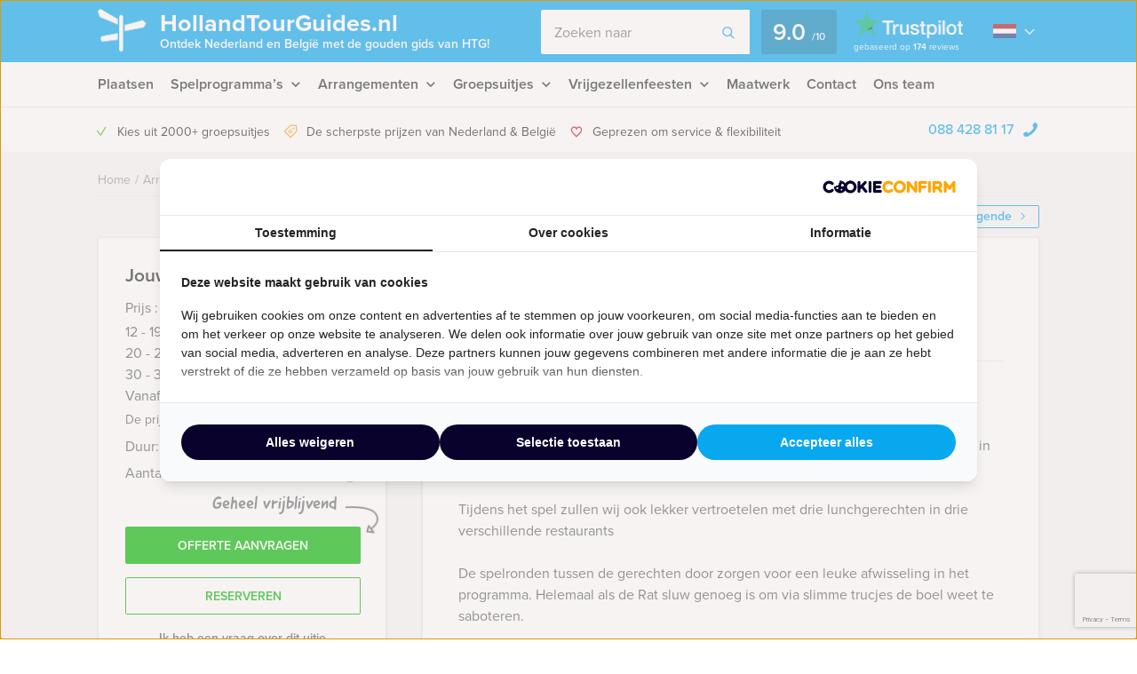

--- FILE ---
content_type: text/html; charset=UTF-8
request_url: https://hollandtourguides.nl/event/wie-is-de-rat-lunch-apeldoorn/
body_size: 23334
content:
    <!DOCTYPE HTML PUBLIC "-//W3C//DTD HTML 4.01 Transitional//EN" "http://www.w3.org/TR/html4/loose.dtd">
<html xmlns="http://www.w3.org/1999/xhtml" lang="nl"
      xml:lang="nl">
    <head>
                <meta http-equiv="Content-Type" content="text/html; charset=utf-8"/>
<script type="text/javascript">
/* <![CDATA[ */
var gform;gform||(document.addEventListener("gform_main_scripts_loaded",function(){gform.scriptsLoaded=!0}),document.addEventListener("gform/theme/scripts_loaded",function(){gform.themeScriptsLoaded=!0}),window.addEventListener("DOMContentLoaded",function(){gform.domLoaded=!0}),gform={domLoaded:!1,scriptsLoaded:!1,themeScriptsLoaded:!1,isFormEditor:()=>"function"==typeof InitializeEditor,callIfLoaded:function(o){return!(!gform.domLoaded||!gform.scriptsLoaded||!gform.themeScriptsLoaded&&!gform.isFormEditor()||(gform.isFormEditor()&&console.warn("The use of gform.initializeOnLoaded() is deprecated in the form editor context and will be removed in Gravity Forms 3.1."),o(),0))},initializeOnLoaded:function(o){gform.callIfLoaded(o)||(document.addEventListener("gform_main_scripts_loaded",()=>{gform.scriptsLoaded=!0,gform.callIfLoaded(o)}),document.addEventListener("gform/theme/scripts_loaded",()=>{gform.themeScriptsLoaded=!0,gform.callIfLoaded(o)}),window.addEventListener("DOMContentLoaded",()=>{gform.domLoaded=!0,gform.callIfLoaded(o)}))},hooks:{action:{},filter:{}},addAction:function(o,r,e,t){gform.addHook("action",o,r,e,t)},addFilter:function(o,r,e,t){gform.addHook("filter",o,r,e,t)},doAction:function(o){gform.doHook("action",o,arguments)},applyFilters:function(o){return gform.doHook("filter",o,arguments)},removeAction:function(o,r){gform.removeHook("action",o,r)},removeFilter:function(o,r,e){gform.removeHook("filter",o,r,e)},addHook:function(o,r,e,t,n){null==gform.hooks[o][r]&&(gform.hooks[o][r]=[]);var d=gform.hooks[o][r];null==n&&(n=r+"_"+d.length),gform.hooks[o][r].push({tag:n,callable:e,priority:t=null==t?10:t})},doHook:function(r,o,e){var t;if(e=Array.prototype.slice.call(e,1),null!=gform.hooks[r][o]&&((o=gform.hooks[r][o]).sort(function(o,r){return o.priority-r.priority}),o.forEach(function(o){"function"!=typeof(t=o.callable)&&(t=window[t]),"action"==r?t.apply(null,e):e[0]=t.apply(null,e)})),"filter"==r)return e[0]},removeHook:function(o,r,t,n){var e;null!=gform.hooks[o][r]&&(e=(e=gform.hooks[o][r]).filter(function(o,r,e){return!!(null!=n&&n!=o.tag||null!=t&&t!=o.priority)}),gform.hooks[o][r]=e)}});
/* ]]> */
</script>

        <meta name="language" content="dutch">
        <meta name="viewport" content="initial-scale=1,width=device-width">
        <meta name="theme-color" content="#08a9ef">
        <link data-minify="1" rel="stylesheet" type="text/css" rel="preload" as="style"
              href="https://hollandtourguides.nl/wp-content/cache/min/1/wp-content/themes/bz-huisbrand/assets/stylesheets/style.css?ver=1765960733"/>
        <link data-minify="1" rel="stylesheet" type="text/css"
              href="https://hollandtourguides.nl/wp-content/cache/min/1/wp-content/themes/bz-huisbrand/assets/stylesheets/theme.css?ver=1765960733"/>
        <link data-minify="1" rel="stylesheet" href="https://hollandtourguides.nl/wp-content/cache/min/1/ghh2biu.css?ver=1765960733">
        
        <title>Wie is de Rat Lunch Apeldoorn - Gratis offerte?</title>
        <script>
          //<![CDATA[
          function checkCookie(e) {
            var o = getCookie("cookie_preferences"), i = !1;
            if ("" != o) {
              var t = JSON.parse(o);
              void 0 !== t && void 0 !== t[e] && (i = t[e])
            }
            return i
          }

          function getCookie(e) {
            for (var o = e + "=", i = decodeURIComponent(document.cookie).split(";"), t = [], n = 0; n < i.length; n++) 0 == i[n].trim().indexOf(o) && (t = i[n].trim().split("="));
            return 0 < t.length ? t[1] : ""
          }

          //]]>
        </script>
                    <link rel="shortcut icon" type="image/x-icon" href="https://hollandtourguides.nl/wp-content/uploads/2018/06/favicon-blue.png"/>
        
        <meta name="author" content="Holland Tour Guides"/>        <meta name="DC.title" content="Beleef uw walking dinner of lunch, stadswandeling, rondleiding, fietstocht, steptocht met gids in Nederland en België bij Holland Tour Guides."/>        <meta name="google-site-verification" content="Ze-2fsX3sOWYPEmWEez8TSJJ-F7O1IeUg2SrET3DVvw" />
                    <script>(function (w, d, s, l, i) {
                w[l] = w[l] || [];
                w[l].push({
                    'gtm.start':
                        new Date().getTime(), event: 'gtm.js'
                });
                var f = d.getElementsByTagName(s)[0],
                    j = d.createElement(s), dl = l != 'dataLayer' ? '&l=' + l : '';
                j.async = true;
                j.src =
                    'https://www.googletagmanager.com/gtm.js?id=' + i + dl;
                f.parentNode.insertBefore(j, f);
            })(window, document, 'script', 'dataLayer', 'GTM-T95MBVH');</script>
        
        <!-- WP HEAD -->
        <meta name='robots' content='index, follow, max-image-preview:large, max-snippet:-1, max-video-preview:-1' />
	<style>img:is([sizes="auto" i], [sizes^="auto," i]) { contain-intrinsic-size: 3000px 1500px }</style>
	
	<!-- This site is optimized with the Yoast SEO plugin v26.0 - https://yoast.com/wordpress/plugins/seo/ -->
	<meta name="description" content="Wie is de Rat Lunch Apeldoorn ➔ Pas jouw uitje aan naar jouw wensen! Offerte binnen een dag!" />
	<link rel="canonical" href="https://hollandtourguides.nl/event/wie-is-de-rat-lunch-apeldoorn/" />
	<!-- / Yoast SEO plugin. -->


<link rel='dns-prefetch' href='//www.google.com' />

<link data-minify="1" rel='stylesheet' id='datepicker_css-css' href='https://hollandtourguides.nl/wp-content/cache/min/1/wp-content/themes/bz-huisbrand/assets/stylesheets/gform/datepicker.css?ver=1765960733' type='text/css' media='all' />
<link data-minify="1" rel='stylesheet' id='gform_general_styling-css' href='https://hollandtourguides.nl/wp-content/cache/min/1/wp-content/themes/bz-huisbrand/assets/stylesheets/gform/gform.css?ver=1765960733' type='text/css' media='all' />
<style id='classic-theme-styles-inline-css' type='text/css'>
/*! This file is auto-generated */
.wp-block-button__link{color:#fff;background-color:#32373c;border-radius:9999px;box-shadow:none;text-decoration:none;padding:calc(.667em + 2px) calc(1.333em + 2px);font-size:1.125em}.wp-block-file__button{background:#32373c;color:#fff;text-decoration:none}
</style>
<style id='global-styles-inline-css' type='text/css'>
:root{--wp--preset--aspect-ratio--square: 1;--wp--preset--aspect-ratio--4-3: 4/3;--wp--preset--aspect-ratio--3-4: 3/4;--wp--preset--aspect-ratio--3-2: 3/2;--wp--preset--aspect-ratio--2-3: 2/3;--wp--preset--aspect-ratio--16-9: 16/9;--wp--preset--aspect-ratio--9-16: 9/16;--wp--preset--color--black: #000000;--wp--preset--color--cyan-bluish-gray: #abb8c3;--wp--preset--color--white: #ffffff;--wp--preset--color--pale-pink: #f78da7;--wp--preset--color--vivid-red: #cf2e2e;--wp--preset--color--luminous-vivid-orange: #ff6900;--wp--preset--color--luminous-vivid-amber: #fcb900;--wp--preset--color--light-green-cyan: #7bdcb5;--wp--preset--color--vivid-green-cyan: #00d084;--wp--preset--color--pale-cyan-blue: #8ed1fc;--wp--preset--color--vivid-cyan-blue: #0693e3;--wp--preset--color--vivid-purple: #9b51e0;--wp--preset--gradient--vivid-cyan-blue-to-vivid-purple: linear-gradient(135deg,rgba(6,147,227,1) 0%,rgb(155,81,224) 100%);--wp--preset--gradient--light-green-cyan-to-vivid-green-cyan: linear-gradient(135deg,rgb(122,220,180) 0%,rgb(0,208,130) 100%);--wp--preset--gradient--luminous-vivid-amber-to-luminous-vivid-orange: linear-gradient(135deg,rgba(252,185,0,1) 0%,rgba(255,105,0,1) 100%);--wp--preset--gradient--luminous-vivid-orange-to-vivid-red: linear-gradient(135deg,rgba(255,105,0,1) 0%,rgb(207,46,46) 100%);--wp--preset--gradient--very-light-gray-to-cyan-bluish-gray: linear-gradient(135deg,rgb(238,238,238) 0%,rgb(169,184,195) 100%);--wp--preset--gradient--cool-to-warm-spectrum: linear-gradient(135deg,rgb(74,234,220) 0%,rgb(151,120,209) 20%,rgb(207,42,186) 40%,rgb(238,44,130) 60%,rgb(251,105,98) 80%,rgb(254,248,76) 100%);--wp--preset--gradient--blush-light-purple: linear-gradient(135deg,rgb(255,206,236) 0%,rgb(152,150,240) 100%);--wp--preset--gradient--blush-bordeaux: linear-gradient(135deg,rgb(254,205,165) 0%,rgb(254,45,45) 50%,rgb(107,0,62) 100%);--wp--preset--gradient--luminous-dusk: linear-gradient(135deg,rgb(255,203,112) 0%,rgb(199,81,192) 50%,rgb(65,88,208) 100%);--wp--preset--gradient--pale-ocean: linear-gradient(135deg,rgb(255,245,203) 0%,rgb(182,227,212) 50%,rgb(51,167,181) 100%);--wp--preset--gradient--electric-grass: linear-gradient(135deg,rgb(202,248,128) 0%,rgb(113,206,126) 100%);--wp--preset--gradient--midnight: linear-gradient(135deg,rgb(2,3,129) 0%,rgb(40,116,252) 100%);--wp--preset--font-size--small: 13px;--wp--preset--font-size--medium: 20px;--wp--preset--font-size--large: 36px;--wp--preset--font-size--x-large: 42px;--wp--preset--spacing--20: 0.44rem;--wp--preset--spacing--30: 0.67rem;--wp--preset--spacing--40: 1rem;--wp--preset--spacing--50: 1.5rem;--wp--preset--spacing--60: 2.25rem;--wp--preset--spacing--70: 3.38rem;--wp--preset--spacing--80: 5.06rem;--wp--preset--shadow--natural: 6px 6px 9px rgba(0, 0, 0, 0.2);--wp--preset--shadow--deep: 12px 12px 50px rgba(0, 0, 0, 0.4);--wp--preset--shadow--sharp: 6px 6px 0px rgba(0, 0, 0, 0.2);--wp--preset--shadow--outlined: 6px 6px 0px -3px rgba(255, 255, 255, 1), 6px 6px rgba(0, 0, 0, 1);--wp--preset--shadow--crisp: 6px 6px 0px rgba(0, 0, 0, 1);}:where(.is-layout-flex){gap: 0.5em;}:where(.is-layout-grid){gap: 0.5em;}body .is-layout-flex{display: flex;}.is-layout-flex{flex-wrap: wrap;align-items: center;}.is-layout-flex > :is(*, div){margin: 0;}body .is-layout-grid{display: grid;}.is-layout-grid > :is(*, div){margin: 0;}:where(.wp-block-columns.is-layout-flex){gap: 2em;}:where(.wp-block-columns.is-layout-grid){gap: 2em;}:where(.wp-block-post-template.is-layout-flex){gap: 1.25em;}:where(.wp-block-post-template.is-layout-grid){gap: 1.25em;}.has-black-color{color: var(--wp--preset--color--black) !important;}.has-cyan-bluish-gray-color{color: var(--wp--preset--color--cyan-bluish-gray) !important;}.has-white-color{color: var(--wp--preset--color--white) !important;}.has-pale-pink-color{color: var(--wp--preset--color--pale-pink) !important;}.has-vivid-red-color{color: var(--wp--preset--color--vivid-red) !important;}.has-luminous-vivid-orange-color{color: var(--wp--preset--color--luminous-vivid-orange) !important;}.has-luminous-vivid-amber-color{color: var(--wp--preset--color--luminous-vivid-amber) !important;}.has-light-green-cyan-color{color: var(--wp--preset--color--light-green-cyan) !important;}.has-vivid-green-cyan-color{color: var(--wp--preset--color--vivid-green-cyan) !important;}.has-pale-cyan-blue-color{color: var(--wp--preset--color--pale-cyan-blue) !important;}.has-vivid-cyan-blue-color{color: var(--wp--preset--color--vivid-cyan-blue) !important;}.has-vivid-purple-color{color: var(--wp--preset--color--vivid-purple) !important;}.has-black-background-color{background-color: var(--wp--preset--color--black) !important;}.has-cyan-bluish-gray-background-color{background-color: var(--wp--preset--color--cyan-bluish-gray) !important;}.has-white-background-color{background-color: var(--wp--preset--color--white) !important;}.has-pale-pink-background-color{background-color: var(--wp--preset--color--pale-pink) !important;}.has-vivid-red-background-color{background-color: var(--wp--preset--color--vivid-red) !important;}.has-luminous-vivid-orange-background-color{background-color: var(--wp--preset--color--luminous-vivid-orange) !important;}.has-luminous-vivid-amber-background-color{background-color: var(--wp--preset--color--luminous-vivid-amber) !important;}.has-light-green-cyan-background-color{background-color: var(--wp--preset--color--light-green-cyan) !important;}.has-vivid-green-cyan-background-color{background-color: var(--wp--preset--color--vivid-green-cyan) !important;}.has-pale-cyan-blue-background-color{background-color: var(--wp--preset--color--pale-cyan-blue) !important;}.has-vivid-cyan-blue-background-color{background-color: var(--wp--preset--color--vivid-cyan-blue) !important;}.has-vivid-purple-background-color{background-color: var(--wp--preset--color--vivid-purple) !important;}.has-black-border-color{border-color: var(--wp--preset--color--black) !important;}.has-cyan-bluish-gray-border-color{border-color: var(--wp--preset--color--cyan-bluish-gray) !important;}.has-white-border-color{border-color: var(--wp--preset--color--white) !important;}.has-pale-pink-border-color{border-color: var(--wp--preset--color--pale-pink) !important;}.has-vivid-red-border-color{border-color: var(--wp--preset--color--vivid-red) !important;}.has-luminous-vivid-orange-border-color{border-color: var(--wp--preset--color--luminous-vivid-orange) !important;}.has-luminous-vivid-amber-border-color{border-color: var(--wp--preset--color--luminous-vivid-amber) !important;}.has-light-green-cyan-border-color{border-color: var(--wp--preset--color--light-green-cyan) !important;}.has-vivid-green-cyan-border-color{border-color: var(--wp--preset--color--vivid-green-cyan) !important;}.has-pale-cyan-blue-border-color{border-color: var(--wp--preset--color--pale-cyan-blue) !important;}.has-vivid-cyan-blue-border-color{border-color: var(--wp--preset--color--vivid-cyan-blue) !important;}.has-vivid-purple-border-color{border-color: var(--wp--preset--color--vivid-purple) !important;}.has-vivid-cyan-blue-to-vivid-purple-gradient-background{background: var(--wp--preset--gradient--vivid-cyan-blue-to-vivid-purple) !important;}.has-light-green-cyan-to-vivid-green-cyan-gradient-background{background: var(--wp--preset--gradient--light-green-cyan-to-vivid-green-cyan) !important;}.has-luminous-vivid-amber-to-luminous-vivid-orange-gradient-background{background: var(--wp--preset--gradient--luminous-vivid-amber-to-luminous-vivid-orange) !important;}.has-luminous-vivid-orange-to-vivid-red-gradient-background{background: var(--wp--preset--gradient--luminous-vivid-orange-to-vivid-red) !important;}.has-very-light-gray-to-cyan-bluish-gray-gradient-background{background: var(--wp--preset--gradient--very-light-gray-to-cyan-bluish-gray) !important;}.has-cool-to-warm-spectrum-gradient-background{background: var(--wp--preset--gradient--cool-to-warm-spectrum) !important;}.has-blush-light-purple-gradient-background{background: var(--wp--preset--gradient--blush-light-purple) !important;}.has-blush-bordeaux-gradient-background{background: var(--wp--preset--gradient--blush-bordeaux) !important;}.has-luminous-dusk-gradient-background{background: var(--wp--preset--gradient--luminous-dusk) !important;}.has-pale-ocean-gradient-background{background: var(--wp--preset--gradient--pale-ocean) !important;}.has-electric-grass-gradient-background{background: var(--wp--preset--gradient--electric-grass) !important;}.has-midnight-gradient-background{background: var(--wp--preset--gradient--midnight) !important;}.has-small-font-size{font-size: var(--wp--preset--font-size--small) !important;}.has-medium-font-size{font-size: var(--wp--preset--font-size--medium) !important;}.has-large-font-size{font-size: var(--wp--preset--font-size--large) !important;}.has-x-large-font-size{font-size: var(--wp--preset--font-size--x-large) !important;}
:where(.wp-block-post-template.is-layout-flex){gap: 1.25em;}:where(.wp-block-post-template.is-layout-grid){gap: 1.25em;}
:where(.wp-block-columns.is-layout-flex){gap: 2em;}:where(.wp-block-columns.is-layout-grid){gap: 2em;}
:root :where(.wp-block-pullquote){font-size: 1.5em;line-height: 1.6;}
</style>
<script data-minify="1" type="text/javascript" src="https://hollandtourguides.nl/wp-content/cache/min/1/wp-content/themes/bz-huisbrand/assets/javascripts/jquery.js?ver=1765960734" id="jquery-js"></script>
<link rel="EditURI" type="application/rsd+xml" title="RSD" href="https://hollandtourguides.nl/xmlrpc.php?rsd" />
<meta name="generator" content="WordPress 6.8.3" />
<link rel='shortlink' href='https://hollandtourguides.nl/?p=2568' />
<noscript><style id="rocket-lazyload-nojs-css">.rll-youtube-player, [data-lazy-src]{display:none !important;}</style></noscript>        <!-- WP HEAD -->

                <!-- Google Analytics -->
        <script>!function (e, a, t, n, g, c, o) {
                e.GoogleAnalyticsObject = g, e.ga = e.ga || function () {
                    (e.ga.q = e.ga.q || []).push(arguments)
                }, e.ga.l = 1 * new Date, c = a.createElement(t), o = a.getElementsByTagName(t)[0], c.async = 1, c.src = "https://hollandtourguides.nl/wp-content/themes/bz-huisbrand/assets/javascripts/analytics.js", o.parentNode.insertBefore(c, o)
            }(window, document, "script", 0, "ga"), ga("create", "UA-10859112-1", "auto"), ga("send", "pageview"), ga("set", "anonymizeIp", !0), ga("set", "forceSSL", !0);</script>
        <!-- End Google Analytics -->
        
<script type="application/ld+json">{"@context":"https:\/\/schema.org\/","@graph":[{"@type":"WebPage","name":"Wie is de Rat Lunch Apeldoorn","description":"&lt;p&gt;De Wie is de Rat Lunch van Holland Tour Guides is een uitdagend spel door de stad, inclusief een heerlijke lunch in drie verschillende restaurants. Jullie spelen het spel in Apeldoorn\u00a0en in verschillende teams.&lt;\/p&gt;\n","url":"https:\/\/hollandtourguides.nl\/event\/wie-is-de-rat-lunch-apeldoorn\/","@id":"https:\/\/hollandtourguides.nl\/event\/wie-is-de-rat-lunch-apeldoorn\/#WebPage","primaryImageOfPage":{"@type":"ImageObject","url":"https:\/\/hollandtourguides.nl\/wp-content\/uploads\/2013\/08\/Awieisderatlunchspel35.jpg"},"potentialAction":{"@id":"https:\/\/hollandtourguides.nl#SearchAction"},"inLanguage":"nl-NL","publisher":{"@id":"https:\/\/hollandtourguides.nl#Organization"},"about":{"@id":"https:\/\/hollandtourguides.nl\/event\/wie-is-de-rat-lunch-apeldoorn\/#Product"},"isPartOf":{"@id":"https:\/\/hollandtourguides.nl#WebSite"},"breadcrumb":{"@type":"BreadcrumbList","itemListElement":[{"@type":"listItem","position":1,"item":{"@type":"WebPage","@id":"https:\/\/hollandtourguides.nl\/#WebPage","url":"https:\/\/hollandtourguides.nl\/","name":"Home"}},{"@type":"listItem","position":2,"item":{"@type":"WebPage","@id":"https:\/\/hollandtourguides.nl\/arrangementen\/#WebPage","url":"https:\/\/hollandtourguides.nl\/arrangementen\/","name":"Arrangementen"}},{"@type":"listItem","position":3,"item":{"@id":"https:\/\/hollandtourguides.nl\/event\/wie-is-de-rat-lunch-apeldoorn\/#WebPage","name":"Wie is de Rat Lunch Apeldoorn"}}]},"hasPart":{"@id":"https:\/\/hollandtourguides.nl\/event\/wie-is-de-rat-lunch-apeldoorn\/#FAQPage"}},{"@type":"Product","name":"Wie is de Rat Lunch Apeldoorn","@id":"https:\/\/hollandtourguides.nl\/event\/wie-is-de-rat-lunch-apeldoorn\/#Product","url":"https:\/\/hollandtourguides.nl\/event\/wie-is-de-rat-lunch-apeldoorn\/","image":{"@type":"ImageObject","url":"https:\/\/hollandtourguides.nl\/wp-content\/uploads\/2013\/08\/Awieisderatlunchspel35.jpg"},"description":"&lt;p&gt;De Wie is de Rat Lunch van Holland Tour Guides is een uitdagend spel door de stad, inclusief een heerlijke lunch in drie verschillende restaurants. Jullie spelen het spel in Apeldoorn\u00a0en in verschillende teams.&lt;\/p&gt;\n","brand":{"@id":"https:\/\/hollandtourguides.nl#Organization"},"offers":{"@type":"AggregateOffer","priceCurrency":"EUR","offerCount":4,"lowPrice":"52.50","highPrice":"59.50","seller":{"@id":"https:\/\/hollandtourguides.nl#Organization"}}},{"@type":"FAQPage","@id":"https:\/\/hollandtourguides.nl\/event\/wie-is-de-rat-lunch-apeldoorn\/#FAQPage","mainEntity":[]},{"@type":"WebSite","name":"Holland Tour Guides","url":"https:\/\/hollandtourguides.nl","@id":"https:\/\/hollandtourguides.nl#WebSite","potentialAction":{"@type":"SearchAction","@id":"https:\/\/hollandtourguides.nl#SearchAction","target":"https:\/\/hollandtourguides.nl\/zoeken\/{search_term_string}","query-input":"required name=search_term_string"},"inLanguage":"nl-NL","publisher":{"@id":"https:\/\/hollandtourguides.nl#Organization"},"about":{"@id":"https:\/\/hollandtourguides.nl#Organization"}},{"@type":"Organization","name":"Holland Tour Guides","alternateName":"Holland Tour Guides","url":"https:\/\/hollandtourguides.nl","@id":"https:\/\/hollandtourguides.nl#Organization","telephone":"+31 88 428 81 17","email":"info@hollandtourguides.nl","address":{"@type":"PostalAddress","streetAddress":"Herengracht 340","addressLocality":"Amsterdam","postalCode":"1016CG","addressCountry":"NL"},"contactPoint":{"@type":"ContactPoint","telephone":"+31 88 428 81 17","email":"info@hollandtourguides.nl","contactType":"customer service"},"sameAs":["https:\/\/www.facebook.com\/hollandtourguides\/","https:\/\/twitter.com\/htourguides","https:\/\/www.linkedin.com\/company\/holland-tour-guides","https:\/\/plus.google.com\/+HollandTourGuidesAmsterdam","https:\/\/www.youtube.com\/user\/hollandtourguides"],"aggregateRating":{"@type":"AggregateRating","itemReviewed":{"@id":"https:\/\/hollandtourguides.nl#Organization"},"ratingCount":174,"bestRating":"10","ratingValue":9,"sameAs":"https:\/\/nl.trustpilot.com\/review\/hollandtourguides.nl"}}]}</script>
        <!--    <script>
       var cookie_popup_url = "///assets/cookie/cookie_popup.php";
    </script> -->
        
    <meta name="generator" content="WP Rocket 3.19.4" data-wpr-features="wpr_defer_js wpr_minify_js wpr_lazyload_images wpr_minify_css wpr_preload_links wpr_desktop" /></head>
<body class="loading body-single-event">
<div data-rocket-location-hash="4150e7f27eabf547752f37e932dedda7" class="body">
    <div data-rocket-location-hash="39512a641ddfc86dc2d5065af06aa3ca" class="overlay-general"></div>
        <div data-rocket-location-hash="9f0e67bf8e9c21abac78de90bfd3fa08" class="header-top">
    <div data-rocket-location-hash="4c0bf78c47c78da60d59ccfd9f86e974" class="wrapper">
        <div class="header-top-container">
            <div class="header-top-in">
                <div class="header-top-in-left">
                    <div class="header-logo">
                        <a href="https://hollandtourguides.nl" class="header-logo-left">
                                                            <img alt=""
                                     src="data:image/svg+xml,%3Csvg%20xmlns='http://www.w3.org/2000/svg'%20viewBox='0%200%20110%20125'%3E%3C/svg%3E"
                                     width="110" height="125" data-lazy-src="https://hollandtourguides.nl/wp-content/uploads/2017/11/marker.png"/><noscript><img alt=""
                                     src="https://hollandtourguides.nl/wp-content/uploads/2017/11/marker.png"
                                     width="110" height="125"/></noscript>
                                
                        </a>
                        <a href="https://hollandtourguides.nl" class="header-logo-right">
                            HollandTourGuides.nl                                                            <span>Ontdek Nederland en België met de gouden gids van HTG!</span>
                                                    </a>
                    </div>
                    <div class="header-mobile">
                        <div class="header-mobile-open">
                            <span></span>
                            <span></span>
                            <span></span>

                            <div class="header-mobile-text">Menu</div>
                            <div class="header-mobile-favorites"><span class="favorite-counter"
                                                                       data-fav-count="">0</span>
                            </div>
                        </div>
                    </div>
                </div>

                <div class="header-top-in-right header-top-in-middle">
                                            <div class="header-top-in-right-search">
                            <div class="header-search-container">
                                <div class="searchBar">
                                    <form action="" method="GET">
                                        <input type="text" name="search_keywords" autocomplete="off" id="headerSearch"
                                               placeholder="Zoeken naar">
                                        <div class="search-speech" onclick="startDictation()">
                                            <span class="icon icon-microphone"></span>
                                            <span class="icon icon-microphone-slash"></span>
                                        </div>
                                        <div class="speech-waves">
                                            <div class="speech-waves-in">
                                                <div class="speech-waves-image">
                                                    <span class="icon icon-sound-waves"></span>
                                                </div>
                                            </div>
                                        </div>
                                        <button name="Search" class="btn search-btn">
                                            <span>Zoeken</span>
                                            <i class="icon icon-search"></i></button>
                                        <div class="search-close-mobile">
                                            <div class="search-close-mobile-in">
                                                <i class="icon icon-cross"></i>
                                            </div>
                                        </div>
                                        <div data-rocket-location-hash="e24092760669fca76a942fe7d2b57acf" class="clear"></div>
                                    </form>
                                    <div class="autoComplete-block">
                                        <div class="autoComplete-block-in">

                                            <div class="autoComplete-help">
                                                <div class="autoComplete-help-title">
                                                    <i class="icon icon-subarrow-right"></i>
                                                    Zoek bijvoorbeeld op "<b>Bedrijfsuitje</b>" of "<b>Rondvaartboot</b>"                                                </div>
                                                                                                    <div class="autoComplete-subtitle">
                                                        Of kies uit een van deze uitjes                                                    </div>
                                                    <div class="autoCompleteItems" style="display: block;">
                                                                                                                    <a href="https://hollandtourguides.nl/event/crazy-88-amsterdam/"
                                                               class="item category">
                                                                <div class="img">
                                                                    <img src="data:image/svg+xml,%3Csvg%20xmlns='http://www.w3.org/2000/svg'%20viewBox='0%200%200%200'%3E%3C/svg%3E"
                                                                         alt="" data-lazy-src="https://hollandtourguides.nl/wp-content/uploads/2013/08/Crazy88kopie21-130x195.jpg"><noscript><img src="https://hollandtourguides.nl/wp-content/uploads/2013/08/Crazy88kopie21-130x195.jpg"
                                                                         alt=""></noscript>
                                                                </div>
                                                                <div class="item-content">
                                                                    <div class="item-title">
                                                                        Crazy 88 in Amsterdam                                                                    </div>
                                                                    <div class="item-price">

                                                                        <small>Vanaf &euro;22,50<small> p.p. excl. BTW</small></small>
                                                                    </div>
                                                                </div>
                                                            </a>
                                                                                                                        <a href="https://hollandtourguides.nl/event/crime-city-utrecht/"
                                                               class="item category">
                                                                <div class="img">
                                                                    <img src="data:image/svg+xml,%3Csvg%20xmlns='http://www.w3.org/2000/svg'%20viewBox='0%200%200%200'%3E%3C/svg%3E"
                                                                         alt="" data-lazy-src="https://hollandtourguides.nl/wp-content/uploads/2013/08/Crimecity2-130x195.jpg"><noscript><img src="https://hollandtourguides.nl/wp-content/uploads/2013/08/Crimecity2-130x195.jpg"
                                                                         alt=""></noscript>
                                                                </div>
                                                                <div class="item-content">
                                                                    <div class="item-title">
                                                                        Crime City Tablet Game Utrecht                                                                    </div>
                                                                    <div class="item-price">

                                                                        <small>Vanaf &euro;27,50<small> p.p. excl. BTW</small></small>
                                                                    </div>
                                                                </div>
                                                            </a>
                                                                                                                </div>
                                                                                            </div>

                                            <div class="autoComplete-title"
                                                 data-text-results="Uitjes"
                                                 data-text-no-results="Geen resultaten"
                                                 data-text-loading="Laden..">

                                            </div>

                                            <div class="autoComplete-block-content">

                                                <div class="loader-div">
                                                    <div class="loader">
                                                        <svg xmlns="http://www.w3.org/2000/svg" viewBox="0 0 109 97">
                                                            <g class="loader3">
                                                                <polygon class="loader3_sign3"
                                                                         points="0 5 5 19 45 36 45 23 6 0 0 5"/>
                                                                <polygon class="loader3_sign2"
                                                                         points="109 33 104 42 60 51 60 37 101 26 109 33"/>
                                                                <polygon class="loader3_sign1"
                                                                         points="9 75 45 70 45 56 9 62 6 68 9 75"/>
                                                                <line class="loader3_pole" x1="52.5" y1="92.5" x2="52.5"
                                                                      y2="18"/>
                                                            </g>
                                                        </svg>
                                                    </div>
                                                </div>

                                                <div class="autoComplete-block-in">
                                                    <div class="autoComplete-block-left">
                                                        <div class="autoComplete-title-categories events-title">Uitjes</div>
                                                        <div class="autoCompleteItems autoCompleteItemsEvents">
                                                            <!--EVENTS-->
                                                        </div>

                                                        <div class="autoComplete-title-categories locations-title">Locaties</div>
                                                        <div class="autoCompleteItems autoCompleteItemLocations">
                                                            <!--EVENEMENT LOCATIES-->
                                                        </div>

                                                    </div>

                                                    <div class="autoComplete-block-right">
                                                        <div class="autoComplete-title-categories categories-title">Categorieën</div>
                                                        <div class="autoCompleteItems autoCompleteItemsCategories">
                                                            <div class="categories">
                                                                <!--CATEGORIES-->
                                                            </div>
                                                            <div data-rocket-location-hash="3e92a05bff140d09db6b60c4e1831977" class="clear"></div>
                                                        </div>
                                                    </div>
                                                </div>

                                                <div class="all-results">Alle resultaten</div>

                                            </div>

                                        </div>
                                    </div>
                                </div>
                            </div>
                        </div>
                                        
                            <a href="https://nl.trustpilot.com/review/hollandtourguides.nl" target="_blank" class="header-trustpilot">
                                <span class="header-trustpilot-score">
                                    <span>
	                                    9.0                                    </span>
                                    <small>/<span>10</span></small>
	                            </span>
                                <span class="header-trustpilot-count">
                                                                <img src="data:image/svg+xml,%3Csvg%20xmlns='http://www.w3.org/2000/svg'%20viewBox='0%200%20123%200'%3E%3C/svg%3E"
                                         alt="Trustpilot" width="123" data-lazy-src="https://hollandtourguides.nl/wp-content/uploads/2019/08/trustpilot-2.png"/><noscript><img src="https://hollandtourguides.nl/wp-content/uploads/2019/08/trustpilot-2.png"
                                         alt="Trustpilot" width="123"/></noscript>
	                                <span class="header-trustpilot-count-text">
	                                    gebaseerd op                                        <strong>174</strong> reviews	                                </span>
	                            </span>
                            </a>
                                                        <div class="language-dropdown">
                                <div class="languages">
                                                                            <div class="language">
                                            <img src="data:image/svg+xml,%3Csvg%20xmlns='http://www.w3.org/2000/svg'%20viewBox='0%200%200%200'%3E%3C/svg%3E" alt="Language nl" data-lazy-src="https://hollandtourguides.nl/wp-content/themes/bz-huisbrand/assets/images/flag-nl.png"><noscript><img src="https://hollandtourguides.nl/wp-content/themes/bz-huisbrand/assets/images/flag-nl.png" alt="Language nl"></noscript>
                                        </div>
                                                                            <div class="dropdown">
                                                                                    <a href="https://hollandtourguides.com/" target="_self">
                                                <img src="data:image/svg+xml,%3Csvg%20xmlns='http://www.w3.org/2000/svg'%20viewBox='0%200%200%200'%3E%3C/svg%3E" alt="Language en" data-lazy-src="https://hollandtourguides.nl/wp-content/themes/bz-huisbrand/assets/images/flag-en.png"><noscript><img src="https://hollandtourguides.nl/wp-content/themes/bz-huisbrand/assets/images/flag-en.png" alt="Language en"></noscript>
                                            </a>
                                                                                </div>
                                </div>
                                <div class="dropdown-bg">
                                    <div class="dropdown-icon">
                                        <i class="icon-arrow-down"></i>
                                    </div>
                                </div>
                            </div>
                                            </div>
            </div>
        </div>
    </div>
</div>
    <div data-rocket-location-hash="60df88ba98bde42c94227f85b8e465ba" class="header-navigation sticky-container">
        <div data-rocket-location-hash="eb05310596d837264956fcb5719fa3b6" class="sticky-container-wrapper">
            <div class="sticky-container-in">
                <div data-rocket-location-hash="1141456e3a14e1d6abc08bbcf501c846" class="wrapper">
                    <div class="header-navigation-mobile">
                        <div class="header-phone">
                            <div>
                                <a href="tel:0884288117">088 428 81 17</a>
                                <i class="icon icon-phone-mobile-full"></i></div>
                        </div>

                        <a class="header-fav-counter" href="https://hollandtourguides.nl/favorieten/"><i
                                    class="icon icon-star-full"></i> <span class="favorite-counter"
                                                                           data-fav-count="">0</span></a>

                    </div>
                    <div class="header-navigation-in">
                        <div class="header-navigation-left">
                            <ul id="menu-main-navigation" class="menu"><li id="menu-item-4716" class="menu-item menu-item-type-post_type menu-item-object-page menu-item-4716"><a href="https://hollandtourguides.nl/locaties/" title="Plaatsen met uitjes van Holland Tour Guides, voor bedrijfsuitjes of groepsuitjes met gids, of individuele tours, in Nederland en België.">Plaatsen</a></li>
<li id="menu-item-4719" class="menu-item menu-item-type-taxonomy menu-item-object-categories current-event-ancestor current-event-parent menu-item-has-children menu-item-4719"><a href="https://hollandtourguides.nl/speurtochten/" title="Spelprogramma’s en speurtochten van Holland Tour Guides, voor bedrijfsuitjes of groepsuitjes met gids, of individuele tours, in Nederland en België.">Spelprogramma&#8217;s</a>
<ul class="sub-menu">
	<li id="menu-item-22243" class="menu-item menu-item-type-taxonomy menu-item-object-categories current-event-ancestor current-event-parent menu-item-22243"><a href="https://hollandtourguides.nl/speurtochten/">Spellen</a></li>
	<li id="menu-item-22242" class="menu-item menu-item-type-taxonomy menu-item-object-categories menu-item-22242"><a href="https://hollandtourguides.nl/quizzes/">Quizzes</a></li>
	<li id="menu-item-19231" class="menu-item menu-item-type-taxonomy menu-item-object-categories menu-item-19231"><a href="https://hollandtourguides.nl/tablet-city-games/">Tablet City Games</a></li>
	<li id="menu-item-19234" class="menu-item menu-item-type-taxonomy menu-item-object-categories menu-item-19234"><a href="https://hollandtourguides.nl/virtual-reality-games/">Virtual Reality Games</a></li>
	<li id="menu-item-22241" class="menu-item-last menu-item menu-item-type-custom menu-item-object-custom menu-item-22241"><a href="https://hollandtourguides.nl/arrangementen/?category=67,71">Alle spelprogramma&#8217;s</a></li>
</ul>
</li>
<li id="menu-item-11053" class="menu-item menu-item-type-custom menu-item-object-custom menu-item-has-children menu-item-11053"><a href="https://hollandtourguides.nl/arrangementen/?category=13,14,22,81">Arrangementen</a>
<ul class="sub-menu">
	<li id="menu-item-11052" class="menu-item menu-item-type-taxonomy menu-item-object-categories menu-item-11052"><a href="https://hollandtourguides.nl/bedrijfsuitjes/">Bedrijfsuitjes</a></li>
	<li id="menu-item-4717" class="menu-item menu-item-type-taxonomy menu-item-object-categories current-event-ancestor current-event-parent menu-item-4717"><a href="https://hollandtourguides.nl/dagarrangementen/" title="Dagarrangementen van Holland Tour Guides, voor bedrijfsuitjes of groepsuitjes met gids, of individuele tours, in Nederland en België.">Dagarrangementen</a></li>
	<li id="menu-item-4718" class="menu-item menu-item-type-taxonomy menu-item-object-categories menu-item-4718"><a href="https://hollandtourguides.nl/avondarrangementen/" title="Avondarrangementen van Holland Tour Guides, voor bedrijfsuitjes of groepsuitjes met gids, of individuele tours, in Nederland en België.">Avondarrangementen</a></li>
	<li id="menu-item-11054" class="menu-item menu-item-type-taxonomy menu-item-object-categories menu-item-11054"><a href="https://hollandtourguides.nl/vaararrangementen/">Vaararrangementen</a></li>
	<li id="menu-item-22223" class="menu-item menu-item-type-taxonomy menu-item-object-categories menu-item-22223"><a href="https://hollandtourguides.nl/winteruitjes/">Kerst- en winteruitjes</a></li>
	<li id="menu-item-11055" class="menu-item-last menu-item menu-item-type-custom menu-item-object-custom menu-item-11055"><a href="https://hollandtourguides.nl/arrangementen/?category=13,14,22,81">Alle arrangementen</a></li>
</ul>
</li>
<li id="menu-item-11056" class="menu-item menu-item-type-custom menu-item-object-custom menu-item-has-children menu-item-11056"><a href="https://hollandtourguides.nl/arrangementen/?category=67,68,71">Groepsuitjes</a>
<ul class="sub-menu">
	<li id="menu-item-22244" class="menu-item menu-item-type-taxonomy menu-item-object-categories current-event-ancestor current-event-parent menu-item-22244"><a href="https://hollandtourguides.nl/speurtochten/">Spelprogramma&#8217;s</a></li>
	<li id="menu-item-4720" class="menu-item menu-item-type-taxonomy menu-item-object-categories menu-item-4720"><a href="https://hollandtourguides.nl/rondleidingen/" title="Rondleidingen met gids, van Holland Tour Guides, voor bedrijfsuitjes of groepsuitjes met gids, of individuele tours, in Nederland en België.">Rondleidingen</a></li>
	<li id="menu-item-11058" class="menu-item menu-item-type-taxonomy menu-item-object-categories menu-item-11058"><a href="https://hollandtourguides.nl/quizzes/">Quizzes</a></li>
	<li id="menu-item-19233" class="menu-item menu-item-type-taxonomy menu-item-object-categories menu-item-19233"><a href="https://hollandtourguides.nl/tablet-city-games/">Tablet City Games</a></li>
	<li id="menu-item-19232" class="menu-item menu-item-type-taxonomy menu-item-object-categories menu-item-19232"><a href="https://hollandtourguides.nl/virtual-reality-games/">Virtual Reality Games</a></li>
	<li id="menu-item-11057" class="menu-item-last menu-item menu-item-type-custom menu-item-object-custom menu-item-11057"><a href="https://hollandtourguides.nl/arrangementen/?category=67,68,71">Alle groepsuitjes</a></li>
</ul>
</li>
<li id="menu-item-11059" class="menu-item menu-item-type-taxonomy menu-item-object-categories current-event-ancestor current-event-parent menu-item-has-children menu-item-11059"><a href="https://hollandtourguides.nl/vrijgezellenfeesten/">Vrijgezellenfeesten</a>
<ul class="sub-menu">
	<li id="menu-item-16471" class="menu-item menu-item-type-taxonomy menu-item-object-categories menu-item-16471"><a href="https://hollandtourguides.nl/vrijgezellenfeest-mannen/">Mannen</a></li>
	<li id="menu-item-16472" class="menu-item menu-item-type-taxonomy menu-item-object-categories menu-item-16472"><a href="https://hollandtourguides.nl/vrijgezellenfeest-vrouwen/">Vrouwen</a></li>
	<li id="menu-item-16473" class="menu-item-last menu-item menu-item-type-taxonomy menu-item-object-categories current-event-ancestor current-event-parent menu-item-16473"><a href="https://hollandtourguides.nl/vrijgezellenfeesten/">Alle vrijgezellenfeesten</a></li>
</ul>
</li>
<li id="menu-item-4723" class="menu-item menu-item-type-post_type menu-item-object-page menu-item-4723"><a href="https://hollandtourguides.nl/maatwerk/" title="Maatwerk van Holland Tour Guides, organisator van bedrijfsuitjes of groepsuitjes met gids, of individuele tours, in Nederland en België.">Maatwerk</a></li>
<li id="menu-item-4727" class="menu-item menu-item-type-post_type menu-item-object-page menu-item-4727"><a href="https://hollandtourguides.nl/contact/" title="Contact met Holland Tour Guides, organisator van bedrijfsuitjes of groepsuitjes met gids, of individuele tours, in Nederland en België.">Contact</a></li>
<li id="menu-item-22221" class="menu-item menu-item-type-post_type menu-item-object-page menu-item-22221"><a href="https://hollandtourguides.nl/ons-team/">Ons team</a></li>
</ul>                        </div>

                    </div>
                </div>

            </div>
            <div class="header-mobile-close">
                <i class="icon icon-cross"></i>
            </div>
        </div>
    </div>
    
    <div data-rocket-location-hash="20a9d8b9d3d242d2e3b653a755aaa039" class="header-contact">
        <a href="tel:0884288117"
           class="header-contact-in">088 428 81 17            <i class="icon icon-phone-mobile-full"></i>
        </a>
    </div>

            <div data-rocket-location-hash="eb004cf13dbd033293debe273b02444a" class="header-usps ">
            <div data-rocket-location-hash="9b77a156593add2862645c4ba60d1e82" class="wrapper">
            	<div class="header-usps-in">
	                <div class="header-usps-left">
                                            <div class="usp">
                                <i class="green icon icon-check"></i>Kies uit 2000+ groepsuitjes                            </div>
                                                    <div class="usp">
                                <i class="yellow icon icon-tag"></i>De scherpste prijzen van Nederland & België                            </div>
                                                    <div class="usp">
                                <i class="red icon icon-love"></i>Geprezen om service & flexibiliteit                            </div>
                                        </div>
	                <div class="header-usps-right">
                        <div class="header-phone">
                            <div><a href="tel:0884288117">088 428 81 17</a> <i class="icon icon-phone-mobile-full"></i></div>
                        </div>
                        <a class="header-fav-counter" href="https://hollandtourguides.nl/favorieten/"><i class="icon icon-star-full"></i> <span class="favorite-counter" data-fav-count="">0</span></a>
	           		 </div>
           	 	</div>
            </div>
        </div>
            <div data-rocket-location-hash="a423b3a27ca55c65055bd991072aef2f" class="page-content">
    
    <div data-rocket-location-hash="038670bf4dd3842d4769e946907ee30b" class="event-content ">
        <div class="event-top-actions">
            <div class="header-breadcrumbs">
    <div data-rocket-location-hash="dc891f8bd8dd2fe0682afe1f7fa4c5ff" class="wrapper">
        <div class="breadcrumbs">
            <div>
                <div class="breadcrumb"><a href="https://hollandtourguides.nl/" class="">Home</a></div><span>/</span><div class="breadcrumb"><a href="https://hollandtourguides.nl/arrangementen/" class="">Arrangementen</a></div><span>/</span><div class="breadcrumb"><a href="" class="active">Wie is de Rat Lunch Apeldoorn</a></div>

            </div>
        </div>
    </div>
</div>            <div class="overview-next-prev">
    <div class="wrapper">
        <div class="overview back-to-overview">
                    </div>

                        <div class="next-previous-page">
                    <a class="btn next-page" href="https://hollandtourguides.nl/event/niets-is-wat-het-lijkt-dinerspel/"><i class="icon icon-arrow-left"></i> <span>Vorige</span></a>
                    <a class="btn previous-page" href="https://hollandtourguides.nl/event/get-the-picture-dinner-hilversum/"><span>Volgende</span> <i class="icon icon-arrow-right"></i></a>
                </div>
                            <div class="favorite toggle-favorite" data-post-id="2568">
                <i class="icon icon-star"></i>
                <i class="icon icon-active icon-star-full"></i>

                <span class="text-favorite">Favoriet</span>
                <span class="text-favorite-small">Favoriet</span>

                <span class="text-favorite-active text-favorite">Toegevoegd aan favorieten</span>
                <span class="text-favorite-active text-favorite-small">Toegevoegd</span>
            </div>
            
        <div class="clear"></div>
    </div>
    <div class="clear"></div>
</div>
        </div>

                <div class="wrapper">
            <div class="content contentblock ">

                <div class="sidebar  sidebar-turned">
    <div class="sidebar-fixed">
    	<div class="sidebar-in">
	        <div class="res-info">
	            	                <div class="title">Jouw uitje</div>
	                	            <ul>
	                	                    <li>
	                        <div class="list-items list-items-price">
	                            <div class="list-left">
	                                                <span>Prijs	                                                    :</span>
	                            </div>
	                            <div class="list-right">
	                                	                                    <div class="list-right-in">
	                                        <span>12 - 19 personen</span>
	                                        <span>&euro; 59,50 p.p.</span>
	                                    </div>
	                                    	                                    <div class="list-right-in">
	                                        <span>20 - 29 personen</span>
	                                        <span>&euro; 56,50 p.p.</span>
	                                    </div>
	                                    	                                    <div class="list-right-in">
	                                        <span>30 - 39 personen</span>
	                                        <span>&euro; 54,50 p.p.</span>
	                                    </div>
	                                    	                                    <div class="list-right-in">
	                                        <span>Vanaf 40 personen</span>
	                                        <span>&euro; 52,50 p.p.</span>
	                                    </div>
	                                    	                                	                                    <div class="list-right-text">
	                                        De prijzen zijn exclusief BTW	                                    </div>
	                                	                            </div>
	                        </div>
	                    </li>
	                    	                	                    <li>
	                        <div class="list-items">
	                            <div class="list-left"><span>Duur:</span></div>
	                            <div class="list-right">4 uur en 30 minuten</div>
	                        </div>
	                    </li>
	                	                	                    <li>
	                        <div class="list-items">
	                            <div class="list-left"><span>Aantal:</span></div>
	                            <div class="list-right">Minimaal 12 personen	                                <div class="content-tooltip">i
	                                    <div class="content-tooltip-content">
	                                        <div class="content-tooltip-content-in">De prijs per persoon is een vanaf-prijs en daalt bij grotere groepen. Het minimumaantal deelnemers bepaalt de minimale prijs. Boeken met minder personen kan, mits u deze minimale prijs betaalt. Vraag vrijblijvend een offerte aan.	                                            <span></span></div>
	                                    </div>
	                                </div>
	                            </div>
	                        </div>
	                    </li>
	                	
	                	
	            </ul>
	            <div class="event-buttons-info">
	                	                    <div class="event-buttons-message">
                            <span data-persanolized-title="Geheel vrijblijvend, {naam}!">Geheel vrijblijvend</span>
	                        <div class="event-buttons-message-arrow">
	                            <img src="data:image/svg+xml,%3Csvg%20xmlns='http://www.w3.org/2000/svg'%20viewBox='0%200%200%200'%3E%3C/svg%3E"
	                                 alt="" data-lazy-src="https://hollandtourguides.nl/wp-content/themes/bz-huisbrand/assets/images/arrow-grey.png"><noscript><img src="https://hollandtourguides.nl/wp-content/themes/bz-huisbrand/assets/images/arrow-grey.png"
	                                 alt=""></noscript>
	                        </div>
	                    </div>
	                <!--	                <a href="--><!--"-->
<!--	                   class="btn btn-alt offerteAanvraag">--><!--</a>-->
                    <a href="https://hollandtourguides.nl/meer-info/event/wie-is-de-rat-lunch-apeldoorn/?duration=4+uur+en+30+minuten"
                       class="btn btn-alt offerteAanvraag">Offerte aanvragen</a>

                    <a href="https://hollandtourguides.nl/reserveren/event/wie-is-de-rat-lunch-apeldoorn/"
	                   class="btn btn-alt reserveren">Reserveren</a>
	            </div>
	
	            	
	                <div class="event-question">
	                    <a href="/vraag-over-uitje/event/wie-is-de-rat-lunch-apeldoorn" target="_self">Ik heb een vraag over dit uitje</a>
	                </div>
	            	
	        </div>
	
	
	        
<div class="help">
	<div class="help-in">
		<div class="title" data-persanolized-title="{naam}, hulp nodig bij het kiezen?">Hulp nodig bij het kiezen?</div>
	    <div class="pce"><i class="icon-phone-mobile"></i><a href="tel:0884288117">088 428 81 17</a></div>
	    <a href="javascript:void(0)" class="pce open-chat"><i class="icon icon-chat"></i>Chat met Jeroen</a>
	    <a class="pce" href="https://hollandtourguides.nl/contact/"><i class="icon icon-envelope"></i>Stuur ons een mailtje</a>
	</div>
	<div class="help-image">
		<img src="data:image/svg+xml,%3Csvg%20xmlns='http://www.w3.org/2000/svg'%20viewBox='0%200%20307%20324'%3E%3C/svg%3E" alt="Jeroen Hoeke" width="307" height="324" data-lazy-src="https://hollandtourguides.nl/wp-content/themes/bz-huisbrand/assets/images/team/jeroen.png" /><noscript><img loading="lazy" src="https://hollandtourguides.nl/wp-content/themes/bz-huisbrand/assets/images/team/jeroen.png" alt="Jeroen Hoeke" width="307" height="324" /></noscript>
	</div>
</div>	
	        <div class="event-rest-links">
	            <a href="https://hollandtourguides.nl/bel-mij-terug/event/wie-is-de-rat-lunch-apeldoorn/"><i
	                        class="icon icon-phone"></i> Bel mij terug</a>
	            <a href="https://hollandtourguides.nl/print/event/wie-is-de-rat-lunch-apeldoorn/" target="_blank"><i
	                        class="icon icon-print"></i> Bekijk printbare versie</a>
	        </div>
	        <div class="reviews">
	            	        <div class="review">
	            <div class="imgNameAge">
	                <div class="imgNameimg">
	                    <img class="fall-back-image" src="data:image/svg+xml,%3Csvg%20xmlns='http://www.w3.org/2000/svg'%20viewBox='0%200%200%200'%3E%3C/svg%3E" alt="" data-lazy-src="https://hollandtourguides.nl/wp-content/uploads/2017/11/user-64x64.png"><noscript><img class="fall-back-image" src="https://hollandtourguides.nl/wp-content/uploads/2017/11/user-64x64.png" alt=""></noscript>
	                </div>
	
	                <div class="nameAge">
	                    <div class="name">Léon Sosef</div>
	                    <span class="age"></span>
	                </div>
	            </div>
	            <div class="reviewText">
	                <p>“Onze Walking Dinner in Utrecht was geweldig!"</p>
	            </div>
	        </div>
	        	        <div class="review">
	            <div class="imgNameAge">
	                <div class="imgNameimg">
	                    <img class="fall-back-image" src="data:image/svg+xml,%3Csvg%20xmlns='http://www.w3.org/2000/svg'%20viewBox='0%200%200%200'%3E%3C/svg%3E" alt="" data-lazy-src="https://hollandtourguides.nl/wp-content/uploads/2017/11/user-64x64.png"><noscript><img class="fall-back-image" src="https://hollandtourguides.nl/wp-content/uploads/2017/11/user-64x64.png" alt=""></noscript>
	                </div>
	
	                <div class="nameAge">
	                    <div class="name">IMA</div>
	                    <span class="age"></span>
	                </div>
	            </div>
	            <div class="reviewText">
	                <p>“Geweldige ervaring "</p>
	            </div>
	        </div>
	        	    <a href="https://nl.trustpilot.com/review/hollandtourguides.nl" target="_blank">Bekijk alle reviews <i class="icon icon-arrow-right"></i></a>
	    	        </div>
        </div>
    </div>
</div>
                <div class="form">

                                        <div class="form-in">
                        <div class="top">
                            <h1 class="title">
                                Wie is de Rat Lunch Apeldoorn                            </h1>
                        </div>
                        <div class="event-content-tabs">
                                                            <div class="event-content-tabs-top-mobile">
                                    <div class="event-content-tabs-top-item tab-active" data-event-tab="0">
                                        Info                                    </div>
                                                                            <div class="event-content-tabs-top-item tab" data-event-tab="1">
                                            Reviews                                        </div>
                                                                                <div class="event-content-tabs-top-item tab" data-event-tab="2">
                                            Veelgestelde vragen                                        </div>
                                                                        </div>
                                <div class="event-content-tabs-top">

                                    <div class="event-content-tabs-top-item tab-active" data-event-tab="0">
                                        Info over het uitje                                    </div>

                                                                            <div class="event-content-tabs-top-item" data-event-tab="1">
                                            Reviews                                            
                                                <div class="tabs-top-stars">
                                                                                                            <i class="icon icon-star-1"></i>
                                                                                                            <i class="icon icon-star-1"></i>
                                                                                                            <i class="icon icon-star-1"></i>
                                                                                                            <i class="icon icon-star-1"></i>
                                                                                                            <i class="icon icon-star-1"></i>
                                                                                                    </div>
                                            

                                        </div>

                                                                                                                        <div class="event-content-tabs-top-item" data-event-tab="2">
                                                Veelgestelde vragen                                            </div>
                                                                            </div>
                                
                            <div class="event-content-tabs-item tab-active" data-event-tab="0">
                                <div class="middle">
                                    <div class="titleTrip">Details over dit uitje</div>
                                    
<div class="detailsTrip content-event-original">
    </div>
                                                                        <div class="event-text">
                        <div class="inline-image">
                <img src="data:image/svg+xml,%3Csvg%20xmlns='http://www.w3.org/2000/svg'%20viewBox='0%200%20130%20195'%3E%3C/svg%3E" data-lazyload-src="https://hollandtourguides.nl/wp-content/uploads/2013/08/Awieisderatlunchspel35.jpg" alt="Wie is de Rat Lunch Apeldoorn" width="130" height="195" data-lazy-src="[data-uri]"><noscript><img loading="lazy" src="[data-uri]" data-lazyload-src="https://hollandtourguides.nl/wp-content/uploads/2013/08/Awieisderatlunchspel35.jpg" alt="Wie is de Rat Lunch Apeldoorn" width="130" height="195"></noscript>
            </div>
            <p>De Wie is de Rat Lunch van Holland Tour Guides is een uitdagend spel door de stad, inclusief een heerlijke lunch in drie verschillende restaurants. Jullie spelen het spel in Apeldoorn en in verschillende teams.<br />
<br />
Tijdens het spel zullen wij ook lekker vertroetelen met drie lunchgerechten in drie verschillende restaurants<br />
<br />
De spelronden tussen de gerechten door zorgen voor een leuke afwisseling in het programma. Helemaal als de Rat sluw genoeg is om via slimme trucjes de boel weet te saboteren.<br />
<br />
Verrassend? Spectaculair? De Rat moet wel zijn uiterste best doen om zijn identiteit geheim houden. De taak van deze oplichter is om zoveel mogelijk opdrachten te verpesten. Zorg dus tijdens het spel dat jullie alle teamgenoten goed in de gaten houden, want hij of zij laat vast wel een steekje vallen!<br />
<br />
Veel plezier!</p>

</div>
<div class="event-text">
    <h3>Programma:</h3>
</div><div class="event-text">
        <p>13.00 - 14.00 Voorgerecht<br />
14.00 - 15.00 Wie is de Rat deel 1<br />
15.00 - 16.00 Hoofdgerecht<br />
16.00 - 17.00 Wie is de Rat deel 2<br />
17.00 - 17.30 Dessert</p>

</div><div class="checks">
        <div class="part-title part-title-small">Inclusief:</div>
        <ul>
             <li>
            <div class="check-left"><i class="icon icon-check"></i></div>
            <div class="check-right">Begeleiding</div>
        </li>
                <li>
            <div class="check-left"><i class="icon icon-check"></i></div>
            <div class="check-right">Uitgebreide 3-gangen lunch in drie verschillende restaurants</div>
        </li>
                <li>
            <div class="check-left"><i class="icon icon-check"></i></div>
            <div class="check-right">Teambuilding</div>
        </li>
                <li>
            <div class="check-left"><i class="icon icon-check"></i></div>
            <div class="check-right">Materiaal</div>
        </li>
                <li>
            <div class="check-left"><i class="icon icon-check"></i></div>
            <div class="check-right">Prijs voor het beste team en de slimste Rat</div>
        </li>
                <li>
            <div class="check-left"><i class="icon icon-check"></i></div>
            <div class="check-right">Te boeken op uw gewenste dag en tijdstip!</div>
        </li>
        </div>        <div class="slider content-slider">
        <div class="sliderMain">
        	<div class="sliderMainIn">
            <div data-bg="https://hollandtourguides.nl/wp-content/uploads/2018/01/Alle-speurtochten-1280x854.jpg" class="slide slide-0 active rocket-lazyload"  style=""></div><div data-bg="https://hollandtourguides.nl/wp-content/uploads/2018/01/Familieuitjes-1280x853.jpg" class="slide slide-1 rocket-lazyload"  style=""></div><div data-bg="https://hollandtourguides.nl/wp-content/uploads/2018/01/IMG_6104-1280x853.jpg" class="slide slide-2 rocket-lazyload"  style=""></div><div data-bg="https://hollandtourguides.nl/wp-content/uploads/2018/01/IMG_6117-1280x853.jpg" class="slide slide-3 rocket-lazyload"  style=""></div><div data-bg="https://hollandtourguides.nl/wp-content/uploads/2018/01/IMG_6127-1280x854.jpg" class="slide slide-4 rocket-lazyload"  style=""></div><div data-bg="https://hollandtourguides.nl/wp-content/uploads/2018/01/IMG_6131-1280x853.jpg" class="slide slide-5 rocket-lazyload"  style=""></div><div data-bg="https://hollandtourguides.nl/wp-content/uploads/2018/01/IMG_6135-1280x853.jpg" class="slide slide-6 rocket-lazyload"  style=""></div><div data-bg="https://hollandtourguides.nl/wp-content/uploads/2018/01/IMG_6139-1280x853.jpg" class="slide slide-7 rocket-lazyload"  style=""></div><div data-bg="https://hollandtourguides.nl/wp-content/uploads/2018/01/IMG_6231-1280x1920.jpg" class="slide slide-8 rocket-lazyload"  style=""></div><div data-bg="https://hollandtourguides.nl/wp-content/uploads/2018/01/Wie-is-de-rat-1280x854.jpg" class="slide slide-9 rocket-lazyload"  style=""></div><div data-bg="https://hollandtourguides.nl/wp-content/uploads/2018/01/wie-is-de-rat-1280x853.jpg" class="slide slide-10 rocket-lazyload"  style=""></div>
            <div class="sliderControls">
                <a class="previous">
                    <span><i class="icon icon-arrow-left"></i></span>
                </a>
                <a class="next">
                    <span><i class="icon icon-arrow-right"></i></span>
                </a>
            </div>
           </div>
        </div>
                <div class="sliderNav">
                            <div class="slideNav active" data-slider-id="0">
                    <div data-lazyload-src="https://hollandtourguides.nl/wp-content/uploads/2018/01/Alle-speurtochten-300x200.jpg"></div>
                </div>
                                <div class="slideNav " data-slider-id="1">
                    <div data-lazyload-src="https://hollandtourguides.nl/wp-content/uploads/2018/01/Familieuitjes-300x200.jpg"></div>
                </div>
                                <div class="slideNav " data-slider-id="2">
                    <div data-lazyload-src="https://hollandtourguides.nl/wp-content/uploads/2018/01/IMG_6104-300x200.jpg"></div>
                </div>
                                <div class="slideNav " data-slider-id="3">
                    <div data-lazyload-src="https://hollandtourguides.nl/wp-content/uploads/2018/01/IMG_6117-300x200.jpg"></div>
                </div>
                                <div class="slideNav " data-slider-id="4">
                    <div data-lazyload-src="https://hollandtourguides.nl/wp-content/uploads/2018/01/IMG_6127-300x200.jpg"></div>
                </div>
                                <div class="slideNav " data-slider-id="5">
                    <div data-lazyload-src="https://hollandtourguides.nl/wp-content/uploads/2018/01/IMG_6131-300x200.jpg"></div>
                </div>
                                <div class="slideNav " data-slider-id="6">
                    <div data-lazyload-src="https://hollandtourguides.nl/wp-content/uploads/2018/01/IMG_6135-300x200.jpg"></div>
                </div>
                                <div class="slideNav " data-slider-id="7">
                    <div data-lazyload-src="https://hollandtourguides.nl/wp-content/uploads/2018/01/IMG_6139-300x200.jpg"></div>
                </div>
                                <div class="slideNav " data-slider-id="8">
                    <div data-lazyload-src="https://hollandtourguides.nl/wp-content/uploads/2018/01/IMG_6231-200x300.jpg"></div>
                </div>
                                <div class="slideNav " data-slider-id="9">
                    <div data-lazyload-src="https://hollandtourguides.nl/wp-content/uploads/2018/01/Wie-is-de-rat-300x200.jpg"></div>
                </div>
                                <div class="slideNav " data-slider-id="10">
                    <div data-lazyload-src="https://hollandtourguides.nl/wp-content/uploads/2018/01/wie-is-de-rat-300x200.jpg"></div>
                </div>
                            <div class="clear"></div>
        </div>
            </div>

<div class="event-text">
    <h3>Optioneel:</h3>
</div><div class="event-text">
        <p>Niet telkens uw knip hoeven trekken om uw drankje af te rekenen? Voor € 13,50 per persoon per uur dat u in het restaurant doorbrengt (excl. BTW) kunt u gebruikmaken van het drankarrangement, waarbij u onbeperkt kunt genieten van bier, fris, huiswijn, koffie en thee. En…zo komt u ook achteraf niet voor verrassingen te staan!<br />
<br />
Komt u niet aan het minimale aantal deelnemers? Als u bereid bent voor het minimale aantal te betalen, kunt u ook gewoon voor minder personen boeken.</p>

</div>                                    <div class="event-buttons-out">
                                        <div class="event-buttons">
                                            <div class="event-buttons-column">
                                                <a href="https://hollandtourguides.nl/meer-info/event/wie-is-de-rat-lunch-apeldoorn/"
                                                   class="btn btn-alt offerteAanvraag">Offerte aanvragen</a>
                                            </div>
                                            <div class="event-buttons-column">
                                                <a href="https://hollandtourguides.nl/reserveren/event/wie-is-de-rat-lunch-apeldoorn/"
                                                   class="btn btn-alt reserveren">Reserveren</a>
                                            </div>
                                        </div>
                                    </div>
                                </div>
                                <div class="clear"></div>
                            </div>


                                                            <div class="event-content-tabs-item" data-event-tab="1">
                                                                                <!--REVIEW ITEM-->
                                            <div class="review-item">
                                                <a href="#" target="_blank" class="item-in">
                                                    <div class="review-item-left">
                                                        <div class="review-item-name">
                                                            Léon Sosef                                                        </div>
                                                        <div class="review-item-date">
                                                            04-06-2025                                                        </div>
                                                    </div>

                                                    <div class="review-item-right">
                                                        <div class="review-item-stars">
                                                                                                                            <i class="icon icon-star-1"></i>
                                                                                                                            <i class="icon icon-star-1"></i>
                                                                                                                            <i class="icon icon-star-1"></i>
                                                                                                                            <i class="icon icon-star-1"></i>
                                                                                                                            <i class="icon icon-star-1"></i>
                                                                                                                        <div class="clear"></div>
                                                        </div>
                                                        <div class="review-title">
                                                            Onze Walking Dinner in Utrecht was geweldig!                                                        </div>
                                                        <div class="review-content">
                                                            <p>Onze Walking Dinner in Utrecht was uitstekend. Alles volgens afspraak en vooraf altijd goed antwoord gehad op mijn e-mails of telefoontjes. De gids die we hadden, iemand die notabene snel was opgeroepen, omdat de aangewezen gids niet meer kon, was geweldig!</p>
                                                        </div>
                                                    </div>
                                                </a>
                                            </div>
                                                                                    <!--REVIEW ITEM-->
                                            <div class="review-item">
                                                <a href="#" target="_blank" class="item-in">
                                                    <div class="review-item-left">
                                                        <div class="review-item-name">
                                                            IMA                                                        </div>
                                                        <div class="review-item-date">
                                                            02-04-2025                                                        </div>
                                                    </div>

                                                    <div class="review-item-right">
                                                        <div class="review-item-stars">
                                                                                                                            <i class="icon icon-star-1"></i>
                                                                                                                            <i class="icon icon-star-1"></i>
                                                                                                                            <i class="icon icon-star-1"></i>
                                                                                                                            <i class="icon icon-star-1"></i>
                                                                                                                            <i class="icon icon-star-1"></i>
                                                                                                                        <div class="clear"></div>
                                                        </div>
                                                        <div class="review-title">
                                                            Geweldige ervaring                                                         </div>
                                                        <div class="review-content">
                                                            <p>Snelle communicatie, geweldige gids Evelien!</p>
                                                        </div>
                                                    </div>
                                                </a>
                                            </div>
                                                                                    <!--REVIEW ITEM-->
                                            <div class="review-item">
                                                <a href="#" target="_blank" class="item-in">
                                                    <div class="review-item-left">
                                                        <div class="review-item-name">
                                                            Tamara                                                        </div>
                                                        <div class="review-item-date">
                                                            02-10-2024                                                        </div>
                                                    </div>

                                                    <div class="review-item-right">
                                                        <div class="review-item-stars">
                                                                                                                            <i class="icon icon-star-1"></i>
                                                                                                                            <i class="icon icon-star-1"></i>
                                                                                                                            <i class="icon icon-star-1"></i>
                                                                                                                            <i class="icon icon-star-1"></i>
                                                                                                                            <i class="icon icon-star-1"></i>
                                                                                                                        <div class="clear"></div>
                                                        </div>
                                                        <div class="review-title">
                                                            Fijne Ortho praktijk                                                         </div>
                                                        <div class="review-content">
                                                            <p>Mijn zoontje heeft een beugel bij Ortho Waalwijk. Ik vind het een erg fijne praktijk. De mensen die er werken zijn vriendelijk,geduldig en kundig. Mijn zoontje voelt zich op z’n gemak en dat is wel erg belangrijk aangezien hij vaak alleen gaat. Als ik vragen heb mag ik altijd mee komen en krijg ik duidelijk antwoord. Er hangt een gezellige ontspannen sfeer</p>
                                                        </div>
                                                    </div>
                                                </a>
                                            </div>
                                                                                    <!--REVIEW ITEM-->
                                            <div class="review-item">
                                                <a href="#" target="_blank" class="item-in">
                                                    <div class="review-item-left">
                                                        <div class="review-item-name">
                                                            L.H                                                        </div>
                                                        <div class="review-item-date">
                                                            19-12-2023                                                        </div>
                                                    </div>

                                                    <div class="review-item-right">
                                                        <div class="review-item-stars">
                                                                                                                            <i class="icon icon-star-1"></i>
                                                                                                                            <i class="icon icon-star-1"></i>
                                                                                                                            <i class="icon icon-star-1"></i>
                                                                                                                            <i class="icon icon-star-1"></i>
                                                                                                                            <i class="icon icon-star-1"></i>
                                                                                                                        <div class="clear"></div>
                                                        </div>
                                                        <div class="review-title">
                                                            Bedankt voor de leuke middag!                                                        </div>
                                                        <div class="review-content">
                                                            <p>Lunch was goed verzorgd , enthousiaste instructeur en een leuk spel . Op de site zijn veel spel mogelijkheden. Iedereen was tevreden dus we kijken wellicht voor volgend jaar weer !</p>
                                                        </div>
                                                    </div>
                                                </a>
                                            </div>
                                                                                    <!--REVIEW ITEM-->
                                            <div class="review-item">
                                                <a href="#" target="_blank" class="item-in">
                                                    <div class="review-item-left">
                                                        <div class="review-item-name">
                                                            Annelies Kars                                                        </div>
                                                        <div class="review-item-date">
                                                            29-08-2023                                                        </div>
                                                    </div>

                                                    <div class="review-item-right">
                                                        <div class="review-item-stars">
                                                                                                                            <i class="icon icon-star-1"></i>
                                                                                                                            <i class="icon icon-star-1"></i>
                                                                                                                            <i class="icon icon-star-1"></i>
                                                                                                                            <i class="icon icon-star-1"></i>
                                                                                                                            <i class="icon icon-star-1"></i>
                                                                                                                        <div class="clear"></div>
                                                        </div>
                                                        <div class="review-title">
                                                            Het was een waanzinnig leuke avond!!                                                        </div>
                                                        <div class="review-content">
                                                            <p>Het was een waanzinnig leuke avond bij restaurant Jack. Super vriendelijk personeel, uitstekend eten (mijn gasten,17, praten er nog over) en een geweldige quizmaster die zich best thuis voelde bij dit stelletje ongeregeld. Onze " Ik hou van Holland" dinner was in een woord TOP!!</p>
                                                        </div>
                                                    </div>
                                                </a>
                                            </div>
                                                                        </div>
                                

                            
                                <div class="event-content-tabs-item" data-event-tab="2">
                                    <div class="faq">
                                        
                                            <div class="question-faq">
                                                <div class="question-in">
                                                    Worden de uitjes alleen in de Nederlandse taal verzorgd of ook in andere talen?                                                </div>
                                                <div class="answer">
                                                    Nee, onze gidsen spreken meerdere talen, dus vrijwel alle uitjes, excursies, rondleidingen en arrangementen kunnen ook in diverse talen worden gevolgd.                                                </div>
                                            </div>

                                            
                                            <div class="question-faq">
                                                <div class="question-in">
                                                    Onze groep is kleiner dan het minimaal aantal deelnemers, kan ik evengoed deelnemen aan het evenement?                                                </div>
                                                <div class="answer">
                                                    Ja dat kan, omdat wij echter inkopen voor het minimaal aantal deelnemers verzoeken wij u dan wel dit minimum tarief te voldoen. Maar overleg van te voren met ons!                                                </div>
                                            </div>

                                            
                                            <div class="question-faq">
                                                <div class="question-in">
                                                    Waar starten de arrangementen van Holland Tour Guides?                                                </div>
                                                <div class="answer">
                                                    Veel uitjes starten in het centrum maar dit is volledig afhankelijk van het gekozen arrangement. De medewerkers van Holland Tour Guides zullen u echter op tijd op de hoogte stellen van het juiste vertrekpunt.                                                </div>
                                            </div>

                                            
                                            <div class="question-faq">
                                                <div class="question-in">
                                                    Is de door mij gewenste datum beschikbaar?                                                </div>
                                                <div class="answer">
                                                    Via onze systemen kunnen wij direct zien of het door u gewenste arrangement beschikbaar is op de door u opgegeven datum. Als dit zo is, adviseren wij u wel om ook zo spoedig mogelijk te reserveren, om mogelijke teleurstellingen zoveel mogelijk te voorkomen.                                                </div>
                                            </div>

                                            
                                            <div class="question-faq">
                                                <div class="question-in">
                                                    Hoe laat beginnen de uitjes van Holland Tour Guides eigenlijk?                                                </div>
                                                <div class="answer">
                                                    Dat bepaalt u zelf! Uiteraard deels afhankelijk van het gekozen arrangement, maar in principe beginnen de evenementen wanneer ù dat wilt!                                                </div>
                                            </div>

                                            
                                            <div class="question-faq">
                                                <div class="question-in">
                                                    Kunnen we ook aansluiten bij rondleidingen of workshops van andere groepen?                                                </div>
                                                <div class="answer">
                                                    Nee, dat kan helaas niet. Holland Tour Guides organiseert uitjes en arrangementen alleen voor groepen, volledig aangepast aan specifieke wensen. Om die reden kunnen geen anderen aan de arrangementen deelnemen.                                                </div>
                                            </div>

                                            
                                            <div class="question-faq">
                                                <div class="question-in">
                                                    Gaan de uitjes ook door als het weer wat tegen zit?                                                </div>
                                                <div class="answer">
                                                    Jazeker! Ook als het regent gaan we gewoon de stad in! We kunnen eventueel regenponcho’s en paraplu’s regelen en even langer blijven hangen in een kroeg. Het is ook prachtig als het minder mooi weer is, geloof ons maar!                                                </div>
                                            </div>

                                            
                                            <div class="question-faq">
                                                <div class="question-in">
                                                    Hoe komen wij van punt a naar b?                                                </div>
                                                <div class="answer">
                                                    De gidsen van Holland Tour Guides kunnen u begeleiden van het ene punt naar het andere (tenzij dit over een afstand van bijvoorbeeld 100 meter is..). Maar u ontvangt in ieder geval altijd een routebeschrijving van ons, zodat u weet waar u verwacht wordt.                                                </div>
                                            </div>

                                            
                                            <div class="question-faq">
                                                <div class="question-in">
                                                    Zijn de bedrijfsuitjes en arrangementen van Holland Tour Guides fiscaal aftrekbaar?                                                </div>
                                                <div class="answer">
                                                    In het algemeen zijn alle kosten voor een bedrijfsuitje fiscaal aftrekbaar, maar uiteraard alleen als deze kosten volgens de belastingdienst redelijk zijn. Tevens stelt de fiscus dat 75% van het personeel deel moet kunnen nemen aan het evenement. Deze 75% mag echter ook bepaald worden op basis van een bepaald onderdeel of afdeling van het bedrijf.                                                </div>
                                            </div>

                                            
                                            <div class="question-faq">
                                                <div class="question-in">
                                                    Kunnen jullie ons een brochure en prijslijst sturen?                                                </div>
                                                <div class="answer">
                                                    Holland Tour Guides maakt geen gebruik van brochures of prijslijsten. Wij betrekken u graag bij het samenstellen van het ideale arrangement. Op maat gesneden uitjes, weet u wel? Daardoor kunnen wij geen vaste tarieven vermelden, alles is immers afhankelijk van uw wensen en ideeën! We maken graag een persoonlijke offerte voor u, waarin al uw keuzes zoveel mogelijk zullen worden opgenomen.                                                </div>
                                            </div>

                                            
                                            <div class="question-faq">
                                                <div class="question-in">
                                                    Hoe ver van tevoren moeten we ons op maat gesneden uitje betalen?                                                </div>
                                                <div class="answer">
                                                    Wij zenden u ruim van tevoren een factuur, deze dient maximaal 14 dagen na ontvangst van de factuur te zijn voldaan.                                                </div>
                                            </div>

                                            

                                    </div>
                                </div>

                                
                        </div>
                    </div>
                </div>

                
            </div>
            <div class="clear"></div>

        </div>
        <div class="clear"></div>
    </div>

    <script>
      var event_id = '2568';
    </script>
            <div data-rocket-location-hash="41ecbafa33604301f7e2200c3fa80713" class="event-related">
            <div class="wrapper">
                <div class="title title-1">Combineer dit uitje met:</div>
            </div>
            <div class="wrapper">

                <div class="event-related-events">
                    <div class="bottom-events">
                        
<a class="searchItem " href="https://hollandtourguides.nl/event/gps-speurtocht-alkmaar/" style="min-height: 245px;">

    <div class="content">
        <div class="top">
            <div class="top-left">

                <img src="data:image/svg+xml,%3Csvg%20xmlns='http://www.w3.org/2000/svg'%20viewBox='0%200%20130%20195'%3E%3C/svg%3E" data-lazyload-src="https://hollandtourguides.nl/wp-content/uploads/2013/08/GPSSpeurtochtAlkmaarkopie2-130x195.jpg" alt="GPS Speurtocht Alkmaar" width="130" height="195" data-lazy-src="[data-uri]"><noscript><img loading="lazy" src="[data-uri]" data-lazyload-src="https://hollandtourguides.nl/wp-content/uploads/2013/08/GPSSpeurtochtAlkmaarkopie2-130x195.jpg" alt="GPS Speurtocht Alkmaar" width="130" height="195"></noscript>
            </div>
            <div class="top-right">
                <div class="title">GPS Speurtocht Alkmaar</div>
                                <span class="price">                        <small class="price-from">Vanaf</small> &euro; 22,50<small> p.p. excl. BTW</small></span>
                <span class="people">Vanaf 12 personen &dash; 2 uur en 30 minuten</span>
            </div>
        </div>
        <div class="middle">
                        <p>Met deze GPS speurtocht van Holland Tour Guides zorgen wij dat u binnen no-time de weg weet in Alkmaar. Door middel van een GPS apparaat en leuke vragen zullen wij uw ...</p>
        </div>
        <div class="bottom">
            <div title="GPS Speurtocht Alkmaar" class="read btn btn-alt">Lees meer</div>

            <div class="favorite toggle-favorite" data-post-id="1122">
                <i class="icon icon-star"></i>
                <i class="icon icon-active icon-star-full"></i>

                <span class="text-favorite">Favoriet</span>
                <span class="text-favorite-small">Favoriet</span>

                <span class="text-favorite-active text-favorite">Toegevoegd aan favorieten</span>
                <span class="text-favorite-active text-favorite-small">Toegevoegd</span>
            </div>
                    </div>
    </div>
</a>

<a class="searchItem " href="https://hollandtourguides.nl/event/hunted-tablet-game-in-urk/" style="min-height: 245px;">

    <div class="content">
        <div class="top">
            <div class="top-left">

                <img src="data:image/svg+xml,%3Csvg%20xmlns='http://www.w3.org/2000/svg'%20viewBox='0%200%20130%20195'%3E%3C/svg%3E" data-lazyload-src="https://hollandtourguides.nl/wp-content/uploads/2020/04/Hunted-plaatje-130x195.png" alt="Hunted Tablet Game in Urk" width="130" height="195" data-lazy-src="[data-uri]"><noscript><img loading="lazy" src="[data-uri]" data-lazyload-src="https://hollandtourguides.nl/wp-content/uploads/2020/04/Hunted-plaatje-130x195.png" alt="Hunted Tablet Game in Urk" width="130" height="195"></noscript>
            </div>
            <div class="top-right">
                <div class="title">Hunted Tablet Game in Urk</div>
                                <span class="price">                        <small class="price-from">Vanaf</small> &euro; 27,50<small> p.p. excl. BTW</small></span>
                <span class="people">Vanaf 12 personen &dash; 2 uur en 30 minuten</span>
            </div>
        </div>
        <div class="middle">
                        <p></p>
        </div>
        <div class="bottom">
            <div title="Hunted Tablet Game in Urk" class="read btn btn-alt">Lees meer</div>

            <div class="favorite toggle-favorite" data-post-id="18466">
                <i class="icon icon-star"></i>
                <i class="icon icon-active icon-star-full"></i>

                <span class="text-favorite">Favoriet</span>
                <span class="text-favorite-small">Favoriet</span>

                <span class="text-favorite-active text-favorite">Toegevoegd aan favorieten</span>
                <span class="text-favorite-active text-favorite-small">Toegevoegd</span>
            </div>
                    </div>
    </div>
</a>

<a class="searchItem " href="https://hollandtourguides.nl/event/escape-city-smartphone-game-nijmegen/" style="min-height: 245px;">

    <div class="content">
        <div class="top">
            <div class="top-left">

                <img src="data:image/svg+xml,%3Csvg%20xmlns='http://www.w3.org/2000/svg'%20viewBox='0%200%20130%20195'%3E%3C/svg%3E" data-lazyload-src="https://hollandtourguides.nl/wp-content/uploads/2016/02/escape-city-game1-130x195.png" alt="Escape City Tablet Game Nijmegen" width="130" height="195" data-lazy-src="[data-uri]"><noscript><img loading="lazy" src="[data-uri]" data-lazyload-src="https://hollandtourguides.nl/wp-content/uploads/2016/02/escape-city-game1-130x195.png" alt="Escape City Tablet Game Nijmegen" width="130" height="195"></noscript>
            </div>
            <div class="top-right">
                <div class="title">Escape City Tablet Game Nijmegen</div>
                                <span class="price">                        <small class="price-from">Vanaf</small> &euro; 27,50<small> p.p. excl. BTW</small></span>
                <span class="people">Vanaf 12 personen &dash; 2 uur en 30 minuten</span>
            </div>
        </div>
        <div class="middle">
                        <p>Holland Tour Guides biedt u de Escape City Game aan in centrum van de stad. Een gloednieuwe virtuele game waarbij u gegijzelde mensen dient te bevrijden van de psychopaat ...</p>
        </div>
        <div class="bottom">
            <div title="Escape City Tablet Game Nijmegen" class="read btn btn-alt">Lees meer</div>

            <div class="favorite toggle-favorite" data-post-id="9674">
                <i class="icon icon-star"></i>
                <i class="icon icon-active icon-star-full"></i>

                <span class="text-favorite">Favoriet</span>
                <span class="text-favorite-small">Favoriet</span>

                <span class="text-favorite-active text-favorite">Toegevoegd aan favorieten</span>
                <span class="text-favorite-active text-favorite-small">Toegevoegd</span>
            </div>
                    </div>
    </div>
</a>
                    </div>
                    <div class="clear"></div>
                </div>
            </div>
        </div>

            <div data-rocket-location-hash="3a2b96fca49bbbb69a9c6f31b26d041a" class="page-categories">
        <div class="wrapper">
            <div class="title title-1">Gerelateerde categorieën</div>
        </div>
        <div class="wrapper">
            <div class="categories">
                                    <div class="categorie categorie-main categorie-small">
	                    <div class="categorie-in">
	                        <div class="categorie-image" src="[data-uri]" data-lazyload-src="https://hollandtourguides.nl/wp-content/uploads/2017/11/alkmaar2_680x560_acf_cropped-2.jpg"></div>
	                        <a href="https://hollandtourguides.nl/dagarrangementen/">
	                            <div class="title title-small">
	                            	Dagarrangementen	                            	<div class="counter-block">
                                        <span class="counter">
                                        	972 uitjes                                        </span>
                                    </div>
	                            </div>
	                        </a>
	                    </div>
	                </div>
                    
                                        <div class="categorie categorie-main categorie-small">
	                    <div class="categorie-in">
	                        <div class="categorie-image" src="[data-uri]" data-lazyload-src="https://hollandtourguides.nl/wp-content/uploads/2017/11/Vrijgezellenfeesten-goed-1_680x560_acf_cropped.jpg"></div>
	                        <a href="https://hollandtourguides.nl/vrijgezellenfeesten/">
	                            <div class="title title-small">
	                            	Vrijgezellenfeesten	                            	<div class="counter-block">
                                        <span class="counter">
                                        	799 uitjes                                        </span>
                                    </div>
	                            </div>
	                        </a>
	                    </div>
	                </div>
                    
                                        <div class="categorie categorie-main categorie-small">
	                    <div class="categorie-in">
	                        <div class="categorie-image" src="[data-uri]" data-lazyload-src="https://hollandtourguides.nl/wp-content/uploads/2017/11/Culinaire-Uitjes_680x560_acf_cropped.jpg"></div>
	                        <a href="https://hollandtourguides.nl/culinaire-uitjes/">
	                            <div class="title title-small">
	                            	Culinaire uitjes	                            	<div class="counter-block">
                                        <span class="counter">
                                        	1242 uitjes                                        </span>
                                    </div>
	                            </div>
	                        </a>
	                    </div>
	                </div>
                    
                                </div>
        </div>
        <div class="clear"></div>
    </div>

    </div>

<div data-rocket-location-hash="c33a09f9bb4b718e1aaeead8099e92de" class="footer-top">
    <div class="wrapper">
        <div class="ftop">
            <div class="tip">
                <span class="count">
                                            730                                    </span>
                <p>groepen lieten ons de afgelopen maanden weten zeer tevreden te zijn met de organisatie van het uitje, het evenement zelf én de begeleiding!</p>
                <div class="why">
                    <a href="https://hollandtourguides.nl/">Waarom kiezen voor Holland Tour Guides?</a>
                </div>
            </div>

            <div class="questions">
                                    <div class="medewerker">
                        <img src="data:image/svg+xml,%3Csvg%20xmlns='http://www.w3.org/2000/svg'%20viewBox='0%200%20307%20324'%3E%3C/svg%3E" alt="Jeroen Hoeke" width="307" height="324" data-lazy-src="https://hollandtourguides.nl/wp-content/themes/bz-huisbrand/assets/images/team/jeroen.png" /><noscript><img loading="lazy" src="https://hollandtourguides.nl/wp-content/themes/bz-huisbrand/assets/images/team/jeroen.png" alt="Jeroen Hoeke" width="307" height="324" /></noscript>
                    </div>
                                                    <p data-persanolized-title="Vragen over dit uitje, {naam}?">Vragen over dit uitje?</p>
                                    <a href="javascript:void(0)" class="chat btn open-chat">Chat met Jeroen <i class="icon icon-chat"></i></a>
                                    <a class="call btn" href="tel:0884288117">bel 088 428 81 17 <i class="icon icon-phone-mobile"></i></a>
            </div>
        </div>
    </div>
    <div class="clear"></div>
</div>        <div class="footer-navigation " >
            <div class="wrapper">
                <div class="nav-footer">
                    <div class="info">
                        <div class="title">Informatie</div>
                        <ul id="menu-informatie-menu" class=""><li id="menu-item-11060" class="menu-item menu-item-type-custom menu-item-object-custom menu-item-11060"><a target="_blank" href="https://huisbrandevents.company/privacy-en-cookieverklaring/">Privacy- en cookieverklaring</a></li>
<li id="menu-item-11061" class="menu-item menu-item-type-custom menu-item-object-custom menu-item-11061"><a target="_blank" href="https://huisbrandevents.company/algemene-voorwaarden/">Algemene voorwaarden</a></li>
<li id="menu-item-11062" class="menu-item menu-item-type-custom menu-item-object-custom menu-item-11062"><a target="_blank" href="https://huisbrandevents.company/annuleringsverzekering/">Annuleringsverzekering</a></li>
<li id="menu-item-11144" class="menu-item menu-item-type-post_type menu-item-object-page menu-item-11144"><a href="https://hollandtourguides.nl/vraag-en-antwoord/">Vraag &#038; antwoord</a></li>
<li id="menu-item-11063" class="menu-item menu-item-type-post_type menu-item-object-page menu-item-11063"><a href="https://hollandtourguides.nl/categorieen/">Categorieën</a></li>
<li id="menu-item-4730" class="menu-item menu-item-type-post_type menu-item-object-page menu-item-4730"><a href="https://hollandtourguides.nl/nieuwsbrief/">Nieuwsbrief</a></li>
<li id="menu-item-4731" class="menu-item menu-item-type-post_type menu-item-object-page menu-item-4731"><a href="https://hollandtourguides.nl/organisatie/">Organisatie</a></li>
<li id="menu-item-4776" class="menu-item menu-item-type-post_type menu-item-object-page menu-item-4776"><a href="https://hollandtourguides.nl/referenties/">Referenties</a></li>
<li id="menu-item-4732" class="menu-item menu-item-type-custom menu-item-object-custom menu-item-4732"><a href="/activiteiten">Activiteiten</a></li>
<li id="menu-item-11064" class="menu-item menu-item-type-custom menu-item-object-custom menu-item-11064"><a target="_blank" href="https://huisbrandevents.company/vacatures/">Vacatures</a></li>
<li id="menu-item-11065" class="menu-item menu-item-type-post_type menu-item-object-page menu-item-11065"><a href="https://hollandtourguides.nl/services/">Services</a></li>
<li id="menu-item-4734" class="menu-item menu-item-type-post_type menu-item-object-page menu-item-4734"><a href="https://hollandtourguides.nl/sitemap/">Sitemap</a></li>
<li id="menu-item-16733" class="menu-item menu-item-type-post_type menu-item-object-page menu-item-16733"><a href="https://hollandtourguides.nl/videos/">Video&#8217;s</a></li>
<li id="menu-item-4735" class="menu-item menu-item-type-post_type menu-item-object-page menu-item-4735"><a href="https://hollandtourguides.nl/links/">Links</a></li>
<li id="menu-item-17680" class="menu-item menu-item-type-post_type menu-item-object-page menu-item-17680"><a href="https://hollandtourguides.nl/blog/">Blog</a></li>
</ul>                    </div>

                    
                    <div class="contact-container">


                        <div class="contact no-space-contact contact-row">
                            <div class="footer-right">

                                                                    <div class="contact-2 contact-equal">
                                        <div class="title">Holland Tour Guides</div>
                                        <ul>
                                            <li><span>Herengracht 340</span>
                                            </li>
                                            <li><span>1016CG</span>
                                                <span>Amsterdam</span></li>
                                            <li><span>The Netherlands</span>
                                            </li>
                                            <li>
                                                <span><a href="tel:088 428 81 17">088 428 81 17</a></span>
                                            </li>
                                        </ul>
                                    </div>
                                    <div class="contact-2 contact-equal">
                                        <div class="social-media">
                                                                                                    <a href="https://www.facebook.com/hollandtourguides/"
                                                           target="_blank"><i class="icon icon-facebook"></i></a>
                                                                                                                <a href="https://www.instagram.com/huisbrandevents/"
                                                           target="_blank"><i class="icon icon-instagram"></i></a>
                                                                                                                <a href="https://twitter.com/htourguides"
                                                           target="_blank"><i class="icon icon-twitter"></i></a>
                                                                                                                <a href="https://www.linkedin.com/company/holland-tour-guides"
                                                           target="_blank"><i class="icon icon-linkedin"></i></a>
                                                                                                                <a href="https://plus.google.com/+HollandTourGuidesAmsterdam"
                                                           target="_blank"><i class="icon icon-google-plus"></i></a>
                                                                                                </div>
                                        <div class="copyright">
                                            <a href="#">&copy; Holland Tour Guides 2026</a>
                                        </div>
                                    </div>
                                    <div class="clear"></div>
                                                                </div>
                        </div>

                                            </div>
                </div>
            </div>
            <div class="clear"></div>
        </div>
        <div data-rocket-location-hash="30dba55bdb41bac3705f5583c98452cd" class="footer-cookie"></div>    </div>

    <script data-minify="1" type="text/javascript" defer
            src="https://hollandtourguides.nl/wp-content/cache/min/1/wp-content/themes/bz-huisbrand/assets/essentials/essentials.js?ver=1765960734"></script>
    <script data-minify="1" type="text/javascript" defer
            src="https://hollandtourguides.nl/wp-content/cache/min/1/wp-content/themes/bz-huisbrand/assets/essentials/es-lazyload.js?ver=1765960734"></script>
    <script data-minify="1" type="text/javascript" defer
            src="https://hollandtourguides.nl/wp-content/cache/min/1/wp-content/themes/bz-huisbrand/assets/essentials/es-sticky.js?ver=1765960734"></script>
    <script data-minify="1" type="text/javascript" defer
            src="https://hollandtourguides.nl/wp-content/cache/min/1/wp-content/themes/bz-huisbrand/assets/essentials/es-slider.js?ver=1765960734"></script>
    <script data-minify="1" type="text/javascript" defer
            src="https://hollandtourguides.nl/wp-content/cache/min/1/wp-content/themes/bz-huisbrand/assets/essentials/es-video.js?ver=1765960734"></script>
    <script data-minify="1" type="text/javascript" defer
            src="https://hollandtourguides.nl/wp-content/cache/min/1/wp-content/themes/bz-huisbrand/assets/essentials/es-equal.js?ver=1765960734"></script>
    <script data-minify="1" type="text/javascript" defer
            src="https://hollandtourguides.nl/wp-content/cache/min/1/wp-content/themes/bz-huisbrand/assets/essentials/es-maps.js?ver=1765960734"></script>
    <script data-minify="1" type="text/javascript" defer
            src="https://hollandtourguides.nl/wp-content/cache/min/1/wp-content/themes/bz-huisbrand/assets/javascripts/plugins.js?ver=1765960734"></script>
    <script data-minify="1" type="text/javascript" defer
            src="https://hollandtourguides.nl/wp-content/cache/min/1/wp-content/themes/bz-huisbrand/assets/javascripts/custom.js?ver=1765960734"></script>

    <link data-minify="1" rel="stylesheet" type="text/css"
          href="https://hollandtourguides.nl/wp-content/cache/min/1/wp-content/themes/bz-huisbrand/assets/essentials/essentials.css?ver=1765960733"/>
    <link data-minify="1" rel="stylesheet" type="text/css" rel="preload" as="style"
          href="https://hollandtourguides.nl/wp-content/cache/min/1/wp-content/themes/bz-huisbrand/assets/stylesheets/fonts.css?ver=1765960733"/>

    <link data-minify="1" rel="stylesheet" type="text/css"
          href="https://hollandtourguides.nl/wp-content/cache/min/1/wp-content/themes/bz-huisbrand/assets/stylesheets/responsive.css?ver=1765960733"/>
    <link data-minify="1" rel="stylesheet" type="text/css"
          href="https://hollandtourguides.nl/wp-content/cache/min/1/wp-content/themes/bz-huisbrand/assets/stylesheets/hover.css?ver=1765960733"/>

    
    <script>
      var ajax_object = {
        'ajax_url': 'https://hollandtourguides.nl/wp-admin/admin-ajax.php',
        'text_favorites_add': 'Toegevoegd aan favorieten'
      };

      var wp_data = {
        personalize_content: "true",
        template_dir: 'https://hollandtourguides.nl/wp-content/themes/bz-huisbrand',
        'google_maps_key': 'AIzaSyC6U31OH7uKNgtmuY38uYeXkgSXL1IdwO8'
      };
      var useServiceWorker = false;
      var recently_viewed_events_enabled = false;
    </script>


    <script type="speculationrules">
{"prefetch":[{"source":"document","where":{"and":[{"href_matches":"\/*"},{"not":{"href_matches":["\/wp-*.php","\/wp-admin\/*","\/wp-content\/uploads\/*","\/wp-content\/*","\/wp-content\/plugins\/*","\/wp-content\/themes\/bz-huisbrand\/*","\/*\\?(.+)"]}},{"not":{"selector_matches":"a[rel~=\"nofollow\"]"}},{"not":{"selector_matches":".no-prefetch, .no-prefetch a"}}]},"eagerness":"conservative"}]}
</script>
<script type="text/javascript" id="rocket-browser-checker-js-after">
/* <![CDATA[ */
"use strict";var _createClass=function(){function defineProperties(target,props){for(var i=0;i<props.length;i++){var descriptor=props[i];descriptor.enumerable=descriptor.enumerable||!1,descriptor.configurable=!0,"value"in descriptor&&(descriptor.writable=!0),Object.defineProperty(target,descriptor.key,descriptor)}}return function(Constructor,protoProps,staticProps){return protoProps&&defineProperties(Constructor.prototype,protoProps),staticProps&&defineProperties(Constructor,staticProps),Constructor}}();function _classCallCheck(instance,Constructor){if(!(instance instanceof Constructor))throw new TypeError("Cannot call a class as a function")}var RocketBrowserCompatibilityChecker=function(){function RocketBrowserCompatibilityChecker(options){_classCallCheck(this,RocketBrowserCompatibilityChecker),this.passiveSupported=!1,this._checkPassiveOption(this),this.options=!!this.passiveSupported&&options}return _createClass(RocketBrowserCompatibilityChecker,[{key:"_checkPassiveOption",value:function(self){try{var options={get passive(){return!(self.passiveSupported=!0)}};window.addEventListener("test",null,options),window.removeEventListener("test",null,options)}catch(err){self.passiveSupported=!1}}},{key:"initRequestIdleCallback",value:function(){!1 in window&&(window.requestIdleCallback=function(cb){var start=Date.now();return setTimeout(function(){cb({didTimeout:!1,timeRemaining:function(){return Math.max(0,50-(Date.now()-start))}})},1)}),!1 in window&&(window.cancelIdleCallback=function(id){return clearTimeout(id)})}},{key:"isDataSaverModeOn",value:function(){return"connection"in navigator&&!0===navigator.connection.saveData}},{key:"supportsLinkPrefetch",value:function(){var elem=document.createElement("link");return elem.relList&&elem.relList.supports&&elem.relList.supports("prefetch")&&window.IntersectionObserver&&"isIntersecting"in IntersectionObserverEntry.prototype}},{key:"isSlowConnection",value:function(){return"connection"in navigator&&"effectiveType"in navigator.connection&&("2g"===navigator.connection.effectiveType||"slow-2g"===navigator.connection.effectiveType)}}]),RocketBrowserCompatibilityChecker}();
/* ]]> */
</script>
<script type="text/javascript" id="rocket-preload-links-js-extra">
/* <![CDATA[ */
var RocketPreloadLinksConfig = {"excludeUris":"\/bedankt\/|\/bedankt\/|\/maatwerk\/|\/contact\/|\/bel-mij-terug\/|\/reserveren\/|\/meer-info\/|\/nieuwsbrief\/|\/thanks\/|\/thanks\/|\/made-to-measure\/|\/favorieten\/|\/favorieten\/|\/reserve\/|\/more-info\/|\/call-me-back\/|\/newsletter\/|\/bedankt\/meer-info\/|\/bedankt\/reserveren\/|\/bedankt\/contact\/|\/bedankt\/maatwerk\/|\/bedankt\/nieuwsbrief\/|\/(?:.+\/)?feed(?:\/(?:.+\/?)?)?$|\/(?:.+\/)?embed\/|\/(index.php\/)?(.*)wp-json(\/.*|$)|\/refer\/|\/go\/|\/recommend\/|\/recommends\/","usesTrailingSlash":"1","imageExt":"jpg|jpeg|gif|png|tiff|bmp|webp|avif|pdf|doc|docx|xls|xlsx|php","fileExt":"jpg|jpeg|gif|png|tiff|bmp|webp|avif|pdf|doc|docx|xls|xlsx|php|html|htm","siteUrl":"https:\/\/hollandtourguides.nl","onHoverDelay":"100","rateThrottle":"3"};
/* ]]> */
</script>
<script type="text/javascript" id="rocket-preload-links-js-after">
/* <![CDATA[ */
(function() {
"use strict";var r="function"==typeof Symbol&&"symbol"==typeof Symbol.iterator?function(e){return typeof e}:function(e){return e&&"function"==typeof Symbol&&e.constructor===Symbol&&e!==Symbol.prototype?"symbol":typeof e},e=function(){function i(e,t){for(var n=0;n<t.length;n++){var i=t[n];i.enumerable=i.enumerable||!1,i.configurable=!0,"value"in i&&(i.writable=!0),Object.defineProperty(e,i.key,i)}}return function(e,t,n){return t&&i(e.prototype,t),n&&i(e,n),e}}();function i(e,t){if(!(e instanceof t))throw new TypeError("Cannot call a class as a function")}var t=function(){function n(e,t){i(this,n),this.browser=e,this.config=t,this.options=this.browser.options,this.prefetched=new Set,this.eventTime=null,this.threshold=1111,this.numOnHover=0}return e(n,[{key:"init",value:function(){!this.browser.supportsLinkPrefetch()||this.browser.isDataSaverModeOn()||this.browser.isSlowConnection()||(this.regex={excludeUris:RegExp(this.config.excludeUris,"i"),images:RegExp(".("+this.config.imageExt+")$","i"),fileExt:RegExp(".("+this.config.fileExt+")$","i")},this._initListeners(this))}},{key:"_initListeners",value:function(e){-1<this.config.onHoverDelay&&document.addEventListener("mouseover",e.listener.bind(e),e.listenerOptions),document.addEventListener("mousedown",e.listener.bind(e),e.listenerOptions),document.addEventListener("touchstart",e.listener.bind(e),e.listenerOptions)}},{key:"listener",value:function(e){var t=e.target.closest("a"),n=this._prepareUrl(t);if(null!==n)switch(e.type){case"mousedown":case"touchstart":this._addPrefetchLink(n);break;case"mouseover":this._earlyPrefetch(t,n,"mouseout")}}},{key:"_earlyPrefetch",value:function(t,e,n){var i=this,r=setTimeout(function(){if(r=null,0===i.numOnHover)setTimeout(function(){return i.numOnHover=0},1e3);else if(i.numOnHover>i.config.rateThrottle)return;i.numOnHover++,i._addPrefetchLink(e)},this.config.onHoverDelay);t.addEventListener(n,function e(){t.removeEventListener(n,e,{passive:!0}),null!==r&&(clearTimeout(r),r=null)},{passive:!0})}},{key:"_addPrefetchLink",value:function(i){return this.prefetched.add(i.href),new Promise(function(e,t){var n=document.createElement("link");n.rel="prefetch",n.href=i.href,n.onload=e,n.onerror=t,document.head.appendChild(n)}).catch(function(){})}},{key:"_prepareUrl",value:function(e){if(null===e||"object"!==(void 0===e?"undefined":r(e))||!1 in e||-1===["http:","https:"].indexOf(e.protocol))return null;var t=e.href.substring(0,this.config.siteUrl.length),n=this._getPathname(e.href,t),i={original:e.href,protocol:e.protocol,origin:t,pathname:n,href:t+n};return this._isLinkOk(i)?i:null}},{key:"_getPathname",value:function(e,t){var n=t?e.substring(this.config.siteUrl.length):e;return n.startsWith("/")||(n="/"+n),this._shouldAddTrailingSlash(n)?n+"/":n}},{key:"_shouldAddTrailingSlash",value:function(e){return this.config.usesTrailingSlash&&!e.endsWith("/")&&!this.regex.fileExt.test(e)}},{key:"_isLinkOk",value:function(e){return null!==e&&"object"===(void 0===e?"undefined":r(e))&&(!this.prefetched.has(e.href)&&e.origin===this.config.siteUrl&&-1===e.href.indexOf("?")&&-1===e.href.indexOf("#")&&!this.regex.excludeUris.test(e.href)&&!this.regex.images.test(e.href))}}],[{key:"run",value:function(){"undefined"!=typeof RocketPreloadLinksConfig&&new n(new RocketBrowserCompatibilityChecker({capture:!0,passive:!0}),RocketPreloadLinksConfig).init()}}]),n}();t.run();
}());
/* ]]> */
</script>
<script type="text/javascript" id="gforms_recaptcha_recaptcha-js-extra">
/* <![CDATA[ */
var gforms_recaptcha_recaptcha_strings = {"nonce":"5ec8f3331b","disconnect":"Disconnecting","change_connection_type":"Resetting","spinner":"https:\/\/hollandtourguides.nl\/wp-content\/plugins\/gravityforms\/images\/spinner.svg","connection_type":"classic","disable_badge":"","change_connection_type_title":"Change Connection Type","change_connection_type_message":"Changing the connection type will delete your current settings.  Do you want to proceed?","disconnect_title":"Disconnect","disconnect_message":"Disconnecting from reCAPTCHA will delete your current settings.  Do you want to proceed?","site_key":"6Lf-2iQsAAAAANgJ-TuNukIbyGcKjLeE5LzSjAR2"};
/* ]]> */
</script>
<script type="text/javascript" src="https://www.google.com/recaptcha/api.js?render=6Lf-2iQsAAAAANgJ-TuNukIbyGcKjLeE5LzSjAR2&amp;ver=2.0.3" id="gforms_recaptcha_recaptcha-js" defer="defer" data-wp-strategy="defer"></script>
<script type="text/javascript" src="https://hollandtourguides.nl/wp-content/plugins/gravityformsrecaptcha/js/frontend.min.js?ver=2.0.3" id="gforms_recaptcha_frontend-js" defer="defer" data-wp-strategy="defer"></script>
<script type="text/javascript" id="gform_gravityforms-js-extra">
/* <![CDATA[ */
var gform_i18n = {"datepicker":{"days":{"monday":"Ma","tuesday":"Di","wednesday":"Wo","thursday":"Do","friday":"Vr","saturday":"Za","sunday":"Zo"},"months":{"january":"Januari","february":"Februari","march":"Maart","april":"April","may":"Mei","june":"Juni","july":"Juli","august":"Augustus","september":"September","october":"Oktober","november":"November","december":"December"},"firstDay":1,"iconText":"Selecteer een datum"}};
var gf_legacy_multi = [];
var gform_gravityforms = {"strings":{"invalid_file_extension":"Dit bestandstype is niet toegestaan. Moet \u00e9\u00e9n van de volgende zijn:","delete_file":"Dit bestand verwijderen","in_progress":"in behandeling","file_exceeds_limit":"Bestand overschrijdt limiet bestandsgrootte","illegal_extension":"Dit type bestand is niet toegestaan.","max_reached":"Maximale aantal bestanden bereikt","unknown_error":"Er was een probleem bij het opslaan van het bestand op de server","currently_uploading":"Wacht tot het uploaden is voltooid","cancel":"Annuleren","cancel_upload":"Deze upload annuleren","cancelled":"Geannuleerd","error":"Fout","message":"Bericht"},"vars":{"images_url":"https:\/\/hollandtourguides.nl\/wp-content\/plugins\/gravityforms\/images"}};
/* ]]> */
</script>
<script data-minify="1" type="text/javascript" src="https://hollandtourguides.nl/wp-content/cache/min/1/wp-content/plugins/gravityforms/js/gravityforms.js?ver=1765960734" id="gform_gravityforms-js" data-rocket-defer defer></script>
<script>window.lazyLoadOptions=[{elements_selector:"img[data-lazy-src],.rocket-lazyload",data_src:"lazy-src",data_srcset:"lazy-srcset",data_sizes:"lazy-sizes",class_loading:"lazyloading",class_loaded:"lazyloaded",threshold:300,callback_loaded:function(element){if(element.tagName==="IFRAME"&&element.dataset.rocketLazyload=="fitvidscompatible"){if(element.classList.contains("lazyloaded")){if(typeof window.jQuery!="undefined"){if(jQuery.fn.fitVids){jQuery(element).parent().fitVids()}}}}}},{elements_selector:".rocket-lazyload",data_src:"lazy-src",data_srcset:"lazy-srcset",data_sizes:"lazy-sizes",class_loading:"lazyloading",class_loaded:"lazyloaded",threshold:300,}];window.addEventListener('LazyLoad::Initialized',function(e){var lazyLoadInstance=e.detail.instance;if(window.MutationObserver){var observer=new MutationObserver(function(mutations){var image_count=0;var iframe_count=0;var rocketlazy_count=0;mutations.forEach(function(mutation){for(var i=0;i<mutation.addedNodes.length;i++){if(typeof mutation.addedNodes[i].getElementsByTagName!=='function'){continue}
if(typeof mutation.addedNodes[i].getElementsByClassName!=='function'){continue}
images=mutation.addedNodes[i].getElementsByTagName('img');is_image=mutation.addedNodes[i].tagName=="IMG";iframes=mutation.addedNodes[i].getElementsByTagName('iframe');is_iframe=mutation.addedNodes[i].tagName=="IFRAME";rocket_lazy=mutation.addedNodes[i].getElementsByClassName('rocket-lazyload');image_count+=images.length;iframe_count+=iframes.length;rocketlazy_count+=rocket_lazy.length;if(is_image){image_count+=1}
if(is_iframe){iframe_count+=1}}});if(image_count>0||iframe_count>0||rocketlazy_count>0){lazyLoadInstance.update()}});var b=document.getElementsByTagName("body")[0];var config={childList:!0,subtree:!0};observer.observe(b,config)}},!1)</script><script data-no-minify="1" async src="https://hollandtourguides.nl/wp-content/plugins/wp-rocket/assets/js/lazyload/17.8.3/lazyload.min.js"></script>
            <!--Start of Zendesk Chat Script-->
        <script type="text/javascript">
            checkCookie("marketing") && (window.$zopim || function (t, e) {
                var n = $zopim = function (t) {
                    n._.push(t)
                }, s = n.s = t.createElement(e), c = t.getElementsByTagName(e)[0];
                n.set = function (t) {
                    n.set._.push(t)
                }, n._ = [], n.set._ = [], s.async = !0, s.setAttribute("charset", "utf-8"), s.src = "https://v2.zopim.com/?3TRyhSrHkAeFpxRNGq9hpnLL1bIZU49T", n.t = +new Date, s.type = "text/javascript", c.parentNode.insertBefore(s, c)
            }(document, "script"));

        </script>
        <!--End of Zendesk Chat Script-->
        
    <div data-rocket-location-hash="93cfeb39a92ead0004189bbf37d21e25" class="video-nocookies-template">
    <div data-rocket-location-hash="3ce46026fdf4fc801df205b66fe89fc5" class="video-nocookies">
        <div data-rocket-location-hash="e101253660c4b915bfa1aac64e6007e3" class="video-nocookies-in">
            <p>Om deze video te kunnen zien, moet je statistieken en marketing cookies accepteren.</p>
            <a href="javascript:void(0)" target="_blank"
               class="btn">Zet alle cookies aan</a>
        </div>
    </div>
</div>

    <script>var rocket_beacon_data = {"ajax_url":"https:\/\/hollandtourguides.nl\/wp-admin\/admin-ajax.php","nonce":"01c677ac25","url":"https:\/\/hollandtourguides.nl\/event\/wie-is-de-rat-lunch-apeldoorn","is_mobile":false,"width_threshold":1600,"height_threshold":700,"delay":500,"debug":null,"status":{"atf":true,"lrc":true,"preconnect_external_domain":true},"elements":"img, video, picture, p, main, div, li, svg, section, header, span","lrc_threshold":1800,"preconnect_external_domain_elements":["link","script","iframe"],"preconnect_external_domain_exclusions":["static.cloudflareinsights.com","rel=\"profile\"","rel=\"preconnect\"","rel=\"dns-prefetch\"","rel=\"icon\""]}</script><script data-name="wpr-wpr-beacon" src='https://hollandtourguides.nl/wp-content/plugins/wp-rocket/assets/js/wpr-beacon.min.js' async></script></body>
    </html>
    

--- FILE ---
content_type: text/html; charset=utf-8
request_url: https://www.google.com/recaptcha/api2/anchor?ar=1&k=6Lf-2iQsAAAAANgJ-TuNukIbyGcKjLeE5LzSjAR2&co=aHR0cHM6Ly9ob2xsYW5kdG91cmd1aWRlcy5ubDo0NDM.&hl=en&v=N67nZn4AqZkNcbeMu4prBgzg&size=invisible&anchor-ms=20000&execute-ms=30000&cb=502kddci0tkh
body_size: 48626
content:
<!DOCTYPE HTML><html dir="ltr" lang="en"><head><meta http-equiv="Content-Type" content="text/html; charset=UTF-8">
<meta http-equiv="X-UA-Compatible" content="IE=edge">
<title>reCAPTCHA</title>
<style type="text/css">
/* cyrillic-ext */
@font-face {
  font-family: 'Roboto';
  font-style: normal;
  font-weight: 400;
  font-stretch: 100%;
  src: url(//fonts.gstatic.com/s/roboto/v48/KFO7CnqEu92Fr1ME7kSn66aGLdTylUAMa3GUBHMdazTgWw.woff2) format('woff2');
  unicode-range: U+0460-052F, U+1C80-1C8A, U+20B4, U+2DE0-2DFF, U+A640-A69F, U+FE2E-FE2F;
}
/* cyrillic */
@font-face {
  font-family: 'Roboto';
  font-style: normal;
  font-weight: 400;
  font-stretch: 100%;
  src: url(//fonts.gstatic.com/s/roboto/v48/KFO7CnqEu92Fr1ME7kSn66aGLdTylUAMa3iUBHMdazTgWw.woff2) format('woff2');
  unicode-range: U+0301, U+0400-045F, U+0490-0491, U+04B0-04B1, U+2116;
}
/* greek-ext */
@font-face {
  font-family: 'Roboto';
  font-style: normal;
  font-weight: 400;
  font-stretch: 100%;
  src: url(//fonts.gstatic.com/s/roboto/v48/KFO7CnqEu92Fr1ME7kSn66aGLdTylUAMa3CUBHMdazTgWw.woff2) format('woff2');
  unicode-range: U+1F00-1FFF;
}
/* greek */
@font-face {
  font-family: 'Roboto';
  font-style: normal;
  font-weight: 400;
  font-stretch: 100%;
  src: url(//fonts.gstatic.com/s/roboto/v48/KFO7CnqEu92Fr1ME7kSn66aGLdTylUAMa3-UBHMdazTgWw.woff2) format('woff2');
  unicode-range: U+0370-0377, U+037A-037F, U+0384-038A, U+038C, U+038E-03A1, U+03A3-03FF;
}
/* math */
@font-face {
  font-family: 'Roboto';
  font-style: normal;
  font-weight: 400;
  font-stretch: 100%;
  src: url(//fonts.gstatic.com/s/roboto/v48/KFO7CnqEu92Fr1ME7kSn66aGLdTylUAMawCUBHMdazTgWw.woff2) format('woff2');
  unicode-range: U+0302-0303, U+0305, U+0307-0308, U+0310, U+0312, U+0315, U+031A, U+0326-0327, U+032C, U+032F-0330, U+0332-0333, U+0338, U+033A, U+0346, U+034D, U+0391-03A1, U+03A3-03A9, U+03B1-03C9, U+03D1, U+03D5-03D6, U+03F0-03F1, U+03F4-03F5, U+2016-2017, U+2034-2038, U+203C, U+2040, U+2043, U+2047, U+2050, U+2057, U+205F, U+2070-2071, U+2074-208E, U+2090-209C, U+20D0-20DC, U+20E1, U+20E5-20EF, U+2100-2112, U+2114-2115, U+2117-2121, U+2123-214F, U+2190, U+2192, U+2194-21AE, U+21B0-21E5, U+21F1-21F2, U+21F4-2211, U+2213-2214, U+2216-22FF, U+2308-230B, U+2310, U+2319, U+231C-2321, U+2336-237A, U+237C, U+2395, U+239B-23B7, U+23D0, U+23DC-23E1, U+2474-2475, U+25AF, U+25B3, U+25B7, U+25BD, U+25C1, U+25CA, U+25CC, U+25FB, U+266D-266F, U+27C0-27FF, U+2900-2AFF, U+2B0E-2B11, U+2B30-2B4C, U+2BFE, U+3030, U+FF5B, U+FF5D, U+1D400-1D7FF, U+1EE00-1EEFF;
}
/* symbols */
@font-face {
  font-family: 'Roboto';
  font-style: normal;
  font-weight: 400;
  font-stretch: 100%;
  src: url(//fonts.gstatic.com/s/roboto/v48/KFO7CnqEu92Fr1ME7kSn66aGLdTylUAMaxKUBHMdazTgWw.woff2) format('woff2');
  unicode-range: U+0001-000C, U+000E-001F, U+007F-009F, U+20DD-20E0, U+20E2-20E4, U+2150-218F, U+2190, U+2192, U+2194-2199, U+21AF, U+21E6-21F0, U+21F3, U+2218-2219, U+2299, U+22C4-22C6, U+2300-243F, U+2440-244A, U+2460-24FF, U+25A0-27BF, U+2800-28FF, U+2921-2922, U+2981, U+29BF, U+29EB, U+2B00-2BFF, U+4DC0-4DFF, U+FFF9-FFFB, U+10140-1018E, U+10190-1019C, U+101A0, U+101D0-101FD, U+102E0-102FB, U+10E60-10E7E, U+1D2C0-1D2D3, U+1D2E0-1D37F, U+1F000-1F0FF, U+1F100-1F1AD, U+1F1E6-1F1FF, U+1F30D-1F30F, U+1F315, U+1F31C, U+1F31E, U+1F320-1F32C, U+1F336, U+1F378, U+1F37D, U+1F382, U+1F393-1F39F, U+1F3A7-1F3A8, U+1F3AC-1F3AF, U+1F3C2, U+1F3C4-1F3C6, U+1F3CA-1F3CE, U+1F3D4-1F3E0, U+1F3ED, U+1F3F1-1F3F3, U+1F3F5-1F3F7, U+1F408, U+1F415, U+1F41F, U+1F426, U+1F43F, U+1F441-1F442, U+1F444, U+1F446-1F449, U+1F44C-1F44E, U+1F453, U+1F46A, U+1F47D, U+1F4A3, U+1F4B0, U+1F4B3, U+1F4B9, U+1F4BB, U+1F4BF, U+1F4C8-1F4CB, U+1F4D6, U+1F4DA, U+1F4DF, U+1F4E3-1F4E6, U+1F4EA-1F4ED, U+1F4F7, U+1F4F9-1F4FB, U+1F4FD-1F4FE, U+1F503, U+1F507-1F50B, U+1F50D, U+1F512-1F513, U+1F53E-1F54A, U+1F54F-1F5FA, U+1F610, U+1F650-1F67F, U+1F687, U+1F68D, U+1F691, U+1F694, U+1F698, U+1F6AD, U+1F6B2, U+1F6B9-1F6BA, U+1F6BC, U+1F6C6-1F6CF, U+1F6D3-1F6D7, U+1F6E0-1F6EA, U+1F6F0-1F6F3, U+1F6F7-1F6FC, U+1F700-1F7FF, U+1F800-1F80B, U+1F810-1F847, U+1F850-1F859, U+1F860-1F887, U+1F890-1F8AD, U+1F8B0-1F8BB, U+1F8C0-1F8C1, U+1F900-1F90B, U+1F93B, U+1F946, U+1F984, U+1F996, U+1F9E9, U+1FA00-1FA6F, U+1FA70-1FA7C, U+1FA80-1FA89, U+1FA8F-1FAC6, U+1FACE-1FADC, U+1FADF-1FAE9, U+1FAF0-1FAF8, U+1FB00-1FBFF;
}
/* vietnamese */
@font-face {
  font-family: 'Roboto';
  font-style: normal;
  font-weight: 400;
  font-stretch: 100%;
  src: url(//fonts.gstatic.com/s/roboto/v48/KFO7CnqEu92Fr1ME7kSn66aGLdTylUAMa3OUBHMdazTgWw.woff2) format('woff2');
  unicode-range: U+0102-0103, U+0110-0111, U+0128-0129, U+0168-0169, U+01A0-01A1, U+01AF-01B0, U+0300-0301, U+0303-0304, U+0308-0309, U+0323, U+0329, U+1EA0-1EF9, U+20AB;
}
/* latin-ext */
@font-face {
  font-family: 'Roboto';
  font-style: normal;
  font-weight: 400;
  font-stretch: 100%;
  src: url(//fonts.gstatic.com/s/roboto/v48/KFO7CnqEu92Fr1ME7kSn66aGLdTylUAMa3KUBHMdazTgWw.woff2) format('woff2');
  unicode-range: U+0100-02BA, U+02BD-02C5, U+02C7-02CC, U+02CE-02D7, U+02DD-02FF, U+0304, U+0308, U+0329, U+1D00-1DBF, U+1E00-1E9F, U+1EF2-1EFF, U+2020, U+20A0-20AB, U+20AD-20C0, U+2113, U+2C60-2C7F, U+A720-A7FF;
}
/* latin */
@font-face {
  font-family: 'Roboto';
  font-style: normal;
  font-weight: 400;
  font-stretch: 100%;
  src: url(//fonts.gstatic.com/s/roboto/v48/KFO7CnqEu92Fr1ME7kSn66aGLdTylUAMa3yUBHMdazQ.woff2) format('woff2');
  unicode-range: U+0000-00FF, U+0131, U+0152-0153, U+02BB-02BC, U+02C6, U+02DA, U+02DC, U+0304, U+0308, U+0329, U+2000-206F, U+20AC, U+2122, U+2191, U+2193, U+2212, U+2215, U+FEFF, U+FFFD;
}
/* cyrillic-ext */
@font-face {
  font-family: 'Roboto';
  font-style: normal;
  font-weight: 500;
  font-stretch: 100%;
  src: url(//fonts.gstatic.com/s/roboto/v48/KFO7CnqEu92Fr1ME7kSn66aGLdTylUAMa3GUBHMdazTgWw.woff2) format('woff2');
  unicode-range: U+0460-052F, U+1C80-1C8A, U+20B4, U+2DE0-2DFF, U+A640-A69F, U+FE2E-FE2F;
}
/* cyrillic */
@font-face {
  font-family: 'Roboto';
  font-style: normal;
  font-weight: 500;
  font-stretch: 100%;
  src: url(//fonts.gstatic.com/s/roboto/v48/KFO7CnqEu92Fr1ME7kSn66aGLdTylUAMa3iUBHMdazTgWw.woff2) format('woff2');
  unicode-range: U+0301, U+0400-045F, U+0490-0491, U+04B0-04B1, U+2116;
}
/* greek-ext */
@font-face {
  font-family: 'Roboto';
  font-style: normal;
  font-weight: 500;
  font-stretch: 100%;
  src: url(//fonts.gstatic.com/s/roboto/v48/KFO7CnqEu92Fr1ME7kSn66aGLdTylUAMa3CUBHMdazTgWw.woff2) format('woff2');
  unicode-range: U+1F00-1FFF;
}
/* greek */
@font-face {
  font-family: 'Roboto';
  font-style: normal;
  font-weight: 500;
  font-stretch: 100%;
  src: url(//fonts.gstatic.com/s/roboto/v48/KFO7CnqEu92Fr1ME7kSn66aGLdTylUAMa3-UBHMdazTgWw.woff2) format('woff2');
  unicode-range: U+0370-0377, U+037A-037F, U+0384-038A, U+038C, U+038E-03A1, U+03A3-03FF;
}
/* math */
@font-face {
  font-family: 'Roboto';
  font-style: normal;
  font-weight: 500;
  font-stretch: 100%;
  src: url(//fonts.gstatic.com/s/roboto/v48/KFO7CnqEu92Fr1ME7kSn66aGLdTylUAMawCUBHMdazTgWw.woff2) format('woff2');
  unicode-range: U+0302-0303, U+0305, U+0307-0308, U+0310, U+0312, U+0315, U+031A, U+0326-0327, U+032C, U+032F-0330, U+0332-0333, U+0338, U+033A, U+0346, U+034D, U+0391-03A1, U+03A3-03A9, U+03B1-03C9, U+03D1, U+03D5-03D6, U+03F0-03F1, U+03F4-03F5, U+2016-2017, U+2034-2038, U+203C, U+2040, U+2043, U+2047, U+2050, U+2057, U+205F, U+2070-2071, U+2074-208E, U+2090-209C, U+20D0-20DC, U+20E1, U+20E5-20EF, U+2100-2112, U+2114-2115, U+2117-2121, U+2123-214F, U+2190, U+2192, U+2194-21AE, U+21B0-21E5, U+21F1-21F2, U+21F4-2211, U+2213-2214, U+2216-22FF, U+2308-230B, U+2310, U+2319, U+231C-2321, U+2336-237A, U+237C, U+2395, U+239B-23B7, U+23D0, U+23DC-23E1, U+2474-2475, U+25AF, U+25B3, U+25B7, U+25BD, U+25C1, U+25CA, U+25CC, U+25FB, U+266D-266F, U+27C0-27FF, U+2900-2AFF, U+2B0E-2B11, U+2B30-2B4C, U+2BFE, U+3030, U+FF5B, U+FF5D, U+1D400-1D7FF, U+1EE00-1EEFF;
}
/* symbols */
@font-face {
  font-family: 'Roboto';
  font-style: normal;
  font-weight: 500;
  font-stretch: 100%;
  src: url(//fonts.gstatic.com/s/roboto/v48/KFO7CnqEu92Fr1ME7kSn66aGLdTylUAMaxKUBHMdazTgWw.woff2) format('woff2');
  unicode-range: U+0001-000C, U+000E-001F, U+007F-009F, U+20DD-20E0, U+20E2-20E4, U+2150-218F, U+2190, U+2192, U+2194-2199, U+21AF, U+21E6-21F0, U+21F3, U+2218-2219, U+2299, U+22C4-22C6, U+2300-243F, U+2440-244A, U+2460-24FF, U+25A0-27BF, U+2800-28FF, U+2921-2922, U+2981, U+29BF, U+29EB, U+2B00-2BFF, U+4DC0-4DFF, U+FFF9-FFFB, U+10140-1018E, U+10190-1019C, U+101A0, U+101D0-101FD, U+102E0-102FB, U+10E60-10E7E, U+1D2C0-1D2D3, U+1D2E0-1D37F, U+1F000-1F0FF, U+1F100-1F1AD, U+1F1E6-1F1FF, U+1F30D-1F30F, U+1F315, U+1F31C, U+1F31E, U+1F320-1F32C, U+1F336, U+1F378, U+1F37D, U+1F382, U+1F393-1F39F, U+1F3A7-1F3A8, U+1F3AC-1F3AF, U+1F3C2, U+1F3C4-1F3C6, U+1F3CA-1F3CE, U+1F3D4-1F3E0, U+1F3ED, U+1F3F1-1F3F3, U+1F3F5-1F3F7, U+1F408, U+1F415, U+1F41F, U+1F426, U+1F43F, U+1F441-1F442, U+1F444, U+1F446-1F449, U+1F44C-1F44E, U+1F453, U+1F46A, U+1F47D, U+1F4A3, U+1F4B0, U+1F4B3, U+1F4B9, U+1F4BB, U+1F4BF, U+1F4C8-1F4CB, U+1F4D6, U+1F4DA, U+1F4DF, U+1F4E3-1F4E6, U+1F4EA-1F4ED, U+1F4F7, U+1F4F9-1F4FB, U+1F4FD-1F4FE, U+1F503, U+1F507-1F50B, U+1F50D, U+1F512-1F513, U+1F53E-1F54A, U+1F54F-1F5FA, U+1F610, U+1F650-1F67F, U+1F687, U+1F68D, U+1F691, U+1F694, U+1F698, U+1F6AD, U+1F6B2, U+1F6B9-1F6BA, U+1F6BC, U+1F6C6-1F6CF, U+1F6D3-1F6D7, U+1F6E0-1F6EA, U+1F6F0-1F6F3, U+1F6F7-1F6FC, U+1F700-1F7FF, U+1F800-1F80B, U+1F810-1F847, U+1F850-1F859, U+1F860-1F887, U+1F890-1F8AD, U+1F8B0-1F8BB, U+1F8C0-1F8C1, U+1F900-1F90B, U+1F93B, U+1F946, U+1F984, U+1F996, U+1F9E9, U+1FA00-1FA6F, U+1FA70-1FA7C, U+1FA80-1FA89, U+1FA8F-1FAC6, U+1FACE-1FADC, U+1FADF-1FAE9, U+1FAF0-1FAF8, U+1FB00-1FBFF;
}
/* vietnamese */
@font-face {
  font-family: 'Roboto';
  font-style: normal;
  font-weight: 500;
  font-stretch: 100%;
  src: url(//fonts.gstatic.com/s/roboto/v48/KFO7CnqEu92Fr1ME7kSn66aGLdTylUAMa3OUBHMdazTgWw.woff2) format('woff2');
  unicode-range: U+0102-0103, U+0110-0111, U+0128-0129, U+0168-0169, U+01A0-01A1, U+01AF-01B0, U+0300-0301, U+0303-0304, U+0308-0309, U+0323, U+0329, U+1EA0-1EF9, U+20AB;
}
/* latin-ext */
@font-face {
  font-family: 'Roboto';
  font-style: normal;
  font-weight: 500;
  font-stretch: 100%;
  src: url(//fonts.gstatic.com/s/roboto/v48/KFO7CnqEu92Fr1ME7kSn66aGLdTylUAMa3KUBHMdazTgWw.woff2) format('woff2');
  unicode-range: U+0100-02BA, U+02BD-02C5, U+02C7-02CC, U+02CE-02D7, U+02DD-02FF, U+0304, U+0308, U+0329, U+1D00-1DBF, U+1E00-1E9F, U+1EF2-1EFF, U+2020, U+20A0-20AB, U+20AD-20C0, U+2113, U+2C60-2C7F, U+A720-A7FF;
}
/* latin */
@font-face {
  font-family: 'Roboto';
  font-style: normal;
  font-weight: 500;
  font-stretch: 100%;
  src: url(//fonts.gstatic.com/s/roboto/v48/KFO7CnqEu92Fr1ME7kSn66aGLdTylUAMa3yUBHMdazQ.woff2) format('woff2');
  unicode-range: U+0000-00FF, U+0131, U+0152-0153, U+02BB-02BC, U+02C6, U+02DA, U+02DC, U+0304, U+0308, U+0329, U+2000-206F, U+20AC, U+2122, U+2191, U+2193, U+2212, U+2215, U+FEFF, U+FFFD;
}
/* cyrillic-ext */
@font-face {
  font-family: 'Roboto';
  font-style: normal;
  font-weight: 900;
  font-stretch: 100%;
  src: url(//fonts.gstatic.com/s/roboto/v48/KFO7CnqEu92Fr1ME7kSn66aGLdTylUAMa3GUBHMdazTgWw.woff2) format('woff2');
  unicode-range: U+0460-052F, U+1C80-1C8A, U+20B4, U+2DE0-2DFF, U+A640-A69F, U+FE2E-FE2F;
}
/* cyrillic */
@font-face {
  font-family: 'Roboto';
  font-style: normal;
  font-weight: 900;
  font-stretch: 100%;
  src: url(//fonts.gstatic.com/s/roboto/v48/KFO7CnqEu92Fr1ME7kSn66aGLdTylUAMa3iUBHMdazTgWw.woff2) format('woff2');
  unicode-range: U+0301, U+0400-045F, U+0490-0491, U+04B0-04B1, U+2116;
}
/* greek-ext */
@font-face {
  font-family: 'Roboto';
  font-style: normal;
  font-weight: 900;
  font-stretch: 100%;
  src: url(//fonts.gstatic.com/s/roboto/v48/KFO7CnqEu92Fr1ME7kSn66aGLdTylUAMa3CUBHMdazTgWw.woff2) format('woff2');
  unicode-range: U+1F00-1FFF;
}
/* greek */
@font-face {
  font-family: 'Roboto';
  font-style: normal;
  font-weight: 900;
  font-stretch: 100%;
  src: url(//fonts.gstatic.com/s/roboto/v48/KFO7CnqEu92Fr1ME7kSn66aGLdTylUAMa3-UBHMdazTgWw.woff2) format('woff2');
  unicode-range: U+0370-0377, U+037A-037F, U+0384-038A, U+038C, U+038E-03A1, U+03A3-03FF;
}
/* math */
@font-face {
  font-family: 'Roboto';
  font-style: normal;
  font-weight: 900;
  font-stretch: 100%;
  src: url(//fonts.gstatic.com/s/roboto/v48/KFO7CnqEu92Fr1ME7kSn66aGLdTylUAMawCUBHMdazTgWw.woff2) format('woff2');
  unicode-range: U+0302-0303, U+0305, U+0307-0308, U+0310, U+0312, U+0315, U+031A, U+0326-0327, U+032C, U+032F-0330, U+0332-0333, U+0338, U+033A, U+0346, U+034D, U+0391-03A1, U+03A3-03A9, U+03B1-03C9, U+03D1, U+03D5-03D6, U+03F0-03F1, U+03F4-03F5, U+2016-2017, U+2034-2038, U+203C, U+2040, U+2043, U+2047, U+2050, U+2057, U+205F, U+2070-2071, U+2074-208E, U+2090-209C, U+20D0-20DC, U+20E1, U+20E5-20EF, U+2100-2112, U+2114-2115, U+2117-2121, U+2123-214F, U+2190, U+2192, U+2194-21AE, U+21B0-21E5, U+21F1-21F2, U+21F4-2211, U+2213-2214, U+2216-22FF, U+2308-230B, U+2310, U+2319, U+231C-2321, U+2336-237A, U+237C, U+2395, U+239B-23B7, U+23D0, U+23DC-23E1, U+2474-2475, U+25AF, U+25B3, U+25B7, U+25BD, U+25C1, U+25CA, U+25CC, U+25FB, U+266D-266F, U+27C0-27FF, U+2900-2AFF, U+2B0E-2B11, U+2B30-2B4C, U+2BFE, U+3030, U+FF5B, U+FF5D, U+1D400-1D7FF, U+1EE00-1EEFF;
}
/* symbols */
@font-face {
  font-family: 'Roboto';
  font-style: normal;
  font-weight: 900;
  font-stretch: 100%;
  src: url(//fonts.gstatic.com/s/roboto/v48/KFO7CnqEu92Fr1ME7kSn66aGLdTylUAMaxKUBHMdazTgWw.woff2) format('woff2');
  unicode-range: U+0001-000C, U+000E-001F, U+007F-009F, U+20DD-20E0, U+20E2-20E4, U+2150-218F, U+2190, U+2192, U+2194-2199, U+21AF, U+21E6-21F0, U+21F3, U+2218-2219, U+2299, U+22C4-22C6, U+2300-243F, U+2440-244A, U+2460-24FF, U+25A0-27BF, U+2800-28FF, U+2921-2922, U+2981, U+29BF, U+29EB, U+2B00-2BFF, U+4DC0-4DFF, U+FFF9-FFFB, U+10140-1018E, U+10190-1019C, U+101A0, U+101D0-101FD, U+102E0-102FB, U+10E60-10E7E, U+1D2C0-1D2D3, U+1D2E0-1D37F, U+1F000-1F0FF, U+1F100-1F1AD, U+1F1E6-1F1FF, U+1F30D-1F30F, U+1F315, U+1F31C, U+1F31E, U+1F320-1F32C, U+1F336, U+1F378, U+1F37D, U+1F382, U+1F393-1F39F, U+1F3A7-1F3A8, U+1F3AC-1F3AF, U+1F3C2, U+1F3C4-1F3C6, U+1F3CA-1F3CE, U+1F3D4-1F3E0, U+1F3ED, U+1F3F1-1F3F3, U+1F3F5-1F3F7, U+1F408, U+1F415, U+1F41F, U+1F426, U+1F43F, U+1F441-1F442, U+1F444, U+1F446-1F449, U+1F44C-1F44E, U+1F453, U+1F46A, U+1F47D, U+1F4A3, U+1F4B0, U+1F4B3, U+1F4B9, U+1F4BB, U+1F4BF, U+1F4C8-1F4CB, U+1F4D6, U+1F4DA, U+1F4DF, U+1F4E3-1F4E6, U+1F4EA-1F4ED, U+1F4F7, U+1F4F9-1F4FB, U+1F4FD-1F4FE, U+1F503, U+1F507-1F50B, U+1F50D, U+1F512-1F513, U+1F53E-1F54A, U+1F54F-1F5FA, U+1F610, U+1F650-1F67F, U+1F687, U+1F68D, U+1F691, U+1F694, U+1F698, U+1F6AD, U+1F6B2, U+1F6B9-1F6BA, U+1F6BC, U+1F6C6-1F6CF, U+1F6D3-1F6D7, U+1F6E0-1F6EA, U+1F6F0-1F6F3, U+1F6F7-1F6FC, U+1F700-1F7FF, U+1F800-1F80B, U+1F810-1F847, U+1F850-1F859, U+1F860-1F887, U+1F890-1F8AD, U+1F8B0-1F8BB, U+1F8C0-1F8C1, U+1F900-1F90B, U+1F93B, U+1F946, U+1F984, U+1F996, U+1F9E9, U+1FA00-1FA6F, U+1FA70-1FA7C, U+1FA80-1FA89, U+1FA8F-1FAC6, U+1FACE-1FADC, U+1FADF-1FAE9, U+1FAF0-1FAF8, U+1FB00-1FBFF;
}
/* vietnamese */
@font-face {
  font-family: 'Roboto';
  font-style: normal;
  font-weight: 900;
  font-stretch: 100%;
  src: url(//fonts.gstatic.com/s/roboto/v48/KFO7CnqEu92Fr1ME7kSn66aGLdTylUAMa3OUBHMdazTgWw.woff2) format('woff2');
  unicode-range: U+0102-0103, U+0110-0111, U+0128-0129, U+0168-0169, U+01A0-01A1, U+01AF-01B0, U+0300-0301, U+0303-0304, U+0308-0309, U+0323, U+0329, U+1EA0-1EF9, U+20AB;
}
/* latin-ext */
@font-face {
  font-family: 'Roboto';
  font-style: normal;
  font-weight: 900;
  font-stretch: 100%;
  src: url(//fonts.gstatic.com/s/roboto/v48/KFO7CnqEu92Fr1ME7kSn66aGLdTylUAMa3KUBHMdazTgWw.woff2) format('woff2');
  unicode-range: U+0100-02BA, U+02BD-02C5, U+02C7-02CC, U+02CE-02D7, U+02DD-02FF, U+0304, U+0308, U+0329, U+1D00-1DBF, U+1E00-1E9F, U+1EF2-1EFF, U+2020, U+20A0-20AB, U+20AD-20C0, U+2113, U+2C60-2C7F, U+A720-A7FF;
}
/* latin */
@font-face {
  font-family: 'Roboto';
  font-style: normal;
  font-weight: 900;
  font-stretch: 100%;
  src: url(//fonts.gstatic.com/s/roboto/v48/KFO7CnqEu92Fr1ME7kSn66aGLdTylUAMa3yUBHMdazQ.woff2) format('woff2');
  unicode-range: U+0000-00FF, U+0131, U+0152-0153, U+02BB-02BC, U+02C6, U+02DA, U+02DC, U+0304, U+0308, U+0329, U+2000-206F, U+20AC, U+2122, U+2191, U+2193, U+2212, U+2215, U+FEFF, U+FFFD;
}

</style>
<link rel="stylesheet" type="text/css" href="https://www.gstatic.com/recaptcha/releases/N67nZn4AqZkNcbeMu4prBgzg/styles__ltr.css">
<script nonce="_0hjkUe8kuZmEUHPV3vdmg" type="text/javascript">window['__recaptcha_api'] = 'https://www.google.com/recaptcha/api2/';</script>
<script type="text/javascript" src="https://www.gstatic.com/recaptcha/releases/N67nZn4AqZkNcbeMu4prBgzg/recaptcha__en.js" nonce="_0hjkUe8kuZmEUHPV3vdmg">
      
    </script></head>
<body><div id="rc-anchor-alert" class="rc-anchor-alert"></div>
<input type="hidden" id="recaptcha-token" value="[base64]">
<script type="text/javascript" nonce="_0hjkUe8kuZmEUHPV3vdmg">
      recaptcha.anchor.Main.init("[\x22ainput\x22,[\x22bgdata\x22,\x22\x22,\[base64]/[base64]/[base64]/[base64]/[base64]/UltsKytdPUU6KEU8MjA0OD9SW2wrK109RT4+NnwxOTI6KChFJjY0NTEyKT09NTUyOTYmJk0rMTxjLmxlbmd0aCYmKGMuY2hhckNvZGVBdChNKzEpJjY0NTEyKT09NTYzMjA/[base64]/[base64]/[base64]/[base64]/[base64]/[base64]/[base64]\x22,\[base64]\x22,\x22w5QWw6g6wqY4Ny51VcKUwrZRwozCv1bDgcKUHQDCrCPDjcKTwqFbfUZnCxrCs8OPFcKnbcKTVcOcw5QWwoHDssOgFcO6woBIGMOXBH7DgANZwqzCucOPw5kDw5DCscK4wrc6UcKeacKyKcKke8OkLTDDkD1tw6BIwp3DsD5xwo/[base64]/ChFUXwoPDk8Onw6XDrRjDtxZlOBVqVsKRwrseDsOfw617wrZNOcK5wpHDlsO/w6wfw5HCkSNlFhvClsOmw5xRXsKbw6TDlMKxw5jChho8wox4ShglXHoAw4BqwplNw75GNsKXEcO4w6zDh0ZZKcOuw7/Di8O3M3VJw43Cn1DDskXDkw/[base64]/DtX9rOsKCw7DChSBQwp1cGVwJwpA6KFLDhGM9w5cmMlxMwrnChVQXwqZbHcKLZQTDrXXCn8ONw7HDrMKra8K9wqk+wqHCs8Kxwp1mJcONwoTCmMKZPsKgZRPDmsOiHw/Du1h/P8KxwonChcOMcsKfdcKSwqDCk1/DryvDuATCqQ/CncOHPD8kw5Viw6LDssKiK1PDpGHCnQUUw7nCusK1MsKHwpM6w5djwoLCk8O4ScOgMXjCjMKUw7XDsx/CqV/DjcKyw51VOsOcRXMPVMK6EcK6EMK7CVg+EsK8wp40HEHCisKZTcODw6sbwr83Q2tzw7xvworDm8KZS8KVwpAdw6HDo8KpwoXDk1gqU8KuwrfDsV3DrcOZw5c3wr9twprCnMO/w6zCnRB0w7Bvwrhpw5rCrCLDj2JKf1FFGcKvwqMXT8OYw7LDjG3Do8OEw6xHRcO2SX3CtcKSHjIKXh8iwqpQwoVNYG3CusODUnbDmcK/BlkgwrlDIMO+w4/[base64]/CrEIZwqvCg8OSU8KNwr3CkTDDjHt3woQsw7l7wphUwoEow4lGfsKCVsKvw5DDicOcCsKzEQTDgCwbe8O1wofCrsOywqA8fcO2KcO0wp7DuMOvWkFgwp/[base64]/w4HDmxjDkMKJw5VbXT9cwohhw5plw4rDiQzCucOfw6gmwrE0w73DlWpvOWrDkynCt3UnMyA2asKFwq5BT8OSwpXCs8K9OsOpwo3Cs8OYLxFtOCHDo8Ojw484QyDDk24eAA4qNsOeKCLCpcKRw5g1agJvbCXDocKlI8KmEsKhwo/Du8OGLHLDnXDDvBMHw73DqsO3WV/[base64]/IlRjw4/DhMOmLkg5w5rDpXvDvcOrw43DqWjChm4jw5N/[base64]/Dsy7DpcOQfMKOKUIAY8OAw54FPCnCryrCp1hFGsOmTsOUwrXDuzPCqMOwQzvCthnCjF8aesKPwoLCri7CrD7CsX7DrWLDuWbDrzpvMDrChsKHIsO2wp/CuMOncSE7worDvsOFwowTaRQZNsKbw4A5D8Odwqhnwq/DqMO6B2Bew6bCoz8Bwr3Du35Owo5WwrZdcSzChsOMw7vCmMK9cjbCuHnCocKQHcOcwox5H0nDpV/Dv2ZbMMOlw4VfZsKgBQDCv0zDkBRRwqpxLw7DgcKgwrMzwq3DrkPDjjtMORt0DcOtWxolw6hmPcOHw4ljw4FEVw40w4EAw5jCmcOAGMOzw5HCkCHDpktzRHLDocKAJjsXw5nCsGTCisOUwp1SaWrCm8KqKkvCmsOTI14sWMKcd8Kmw45LdFzDrMOPw7/[base64]/Cih/[base64]/CvsKywqZeesKFw5FhUC4RViTDlsOawqg+w7IGLsKgwrdGEXkHFAvDjQR5wozCtcK3w6bCr2d0w5U4ZDbClsKaHkR4wpfCqcKHcQhDNG7Dl8OWw5Bsw4nDhcKgBl0zwplIfMKpScKmbiDDrCY/w7hSw57Di8KVFcOibzU8w7fCgmdPwrvDjMOrwpDChkELeSvCoMKQw4ZqEmgVN8KlH1xew6Byw5kFUlDDpMOlBMO3wr9WwrVbwqQiw7pLwpciw7PCln/CqU0lMMOOWBkTQcOuBsO9EyXCgSkpBG1ZHS4sB8K8wr03w5AIwrnDo8O+PcKPNsOwwpXDnMOhL0LDpMKKwrjCl1sXw51jw63CucOlAsO0IsOCLSZIwqkqf8OhCmwFwqnDnyTDmGBFwp9mCR7DmsKvNXY+MxzDmMOOwrglLsKtw4rChsOQw5rDqB4HaE/CucKKwofDtUYMwqbDpsOSwronwpPDssK/wp3CiMK8VCkJwr3CnWzDjl46wqPCusKZwpAUFMKyw6FpCcKbwoYpKcKewp7Cr8KreMOmPsKYw4nCg2bDl8Kcw60weMOQL8OtTcODw67DvsKJFsOoTyXDricBw7lfw6fCu8O4NcO5O8OaOcOJCVwGQFDCtBnCmsOHADNOw68Kw5nDl1VcNA/CkxB3dsKZGcORw5nDqMOhwpHCqizCoUvDlXdWw6PCtyXChMO2wpvDuwXDtMOmwoBmw4Qsw7scwrppMX7CiUPDvWI9w4LCjjNdGsKfw6U/[base64]/EmbCvnpgwovDnsOPSgkPfiJvczjDosOGwp/DhBdnw68zMRVsHGYgwpItTAIRPlhUFVDCixV1w7fDtXDCtMK2w5PCkW9mIW4rwo/DnSfCu8O1w7VIw7Zow5PDqsKgw4cKfQTCp8KZwo0YwpRzw7rDqcKbw4fDoWxxcTJaw7NeUVJuRiHDi8Kpwrd6aXNQRWUKwo/Cv0zDoU3DshDCnHzDpsK/eGk7w7XDnxN/w7TCtcOdBm7DgMKUKsKTw5U0X8KUw5xjDjLDlknDgnrDimRZwp5+w7cjcsKsw6dMwp9lLhdyw7DCrTvDoH80w4p8eyjDh8KWYjcewqgsTcKJYcOgwpvCq8K2eEZpwro+wqcoJcOsw6AXBsKTw6tfN8KPwr5hScO2wow5K8KPC8O/KsKgEcOfXcK0IyHClsKZw41vwrXDlhPChGXCmMKIwqgpWQo2B1LDgMOowr7ChyrCsMKVWsKkJC0DZMKFwqtWHMK9wrU7W8O5wrlpVsO5GsOJw4wvL8KPWsOiwpfCry1pw7gGQH/Dtk3CkcKawrrDjW4NNDfDv8K9woYaw6PCrMO7w47Dn3jCtC8TG2ojGMOgw7pMf8KFw7/CicKBaMKLCsKowqEJwpnCklDCicKrXk0TPhvDisKzAcOswrrDncKvNwfCtzjCol1Ow5DDlcOBw6IMwpXCq1LDjUHDnwl8aXQqDcKVdcO+SMOowqUdwq8YCzPDsm9qw5t/FQXDnMOIwrJ9QcKPwqIyeEdgwqZww5kcQ8OOXgnDmk0McsOUKjhKT8O/[base64]/BsOWwpM4VsKESF9uwqM5wo9YWDrCpsKXwpzCscK7DF9Bw77DkMOdwpTDmzzCj2LCpSzDosO9w4p6wr8fw4HDoEvChgxdw6waSi/DhsKFEB/[base64]/DtcKww6I4JB/DmcOrRW1sM8KewpbCm8KFw6vDqMOOwq7DlcO/w6PDhnVlMsOqwowfX38Aw67Dql3CvsKGw7LCocOjSMOSw7/CucKTwqXDjgYgw5x0asOzwoQlw7BtwofCr8OnOmHDkmTCowULwoM3TsKSw4jDmMK6IMO8w73DisK2w4hjKHPDgMKywp3CnMODQXjCu0ZVwq3CvSYEw5HDlSzChmRxRnZFBsOOMFFLSmzDnD3CucOwwq/DlsOTNRbDiFTCpglhWm7Cg8KPwqt1w7oCwrhNwr8pXibDl1DDqMOyYcOtJsKodhYdwrzCuF8Fw63Du3TChsOhZ8O+RSXCvcOHw7TDvsKJw5Enw77CjcOVwrTCh3x6wq1pNnTDlMKqw4rCtMKHUCobHgsFw6oUTsKNw5BZG8OZw6/CsMOjwrzDmcK0w4BKw7LDocOxw6Vyw6hNwoDClFIfbcKjf2VqwqPDqsO2wowEw59hw7DCvjg0B8O6NcObM19+MElwKFESRgfCgUXDuAbCj8KPwrh/wpfDrsKibTMTKBZWwplofMO4wq3DssKkw6Z2ZMKSw5cuesO6woUBa8KjI2vChMO2aD/[base64]/Ck8KRw5w+M8KwU8O9YjxowplKwq/CuyPCosOew7/ChMKdw4fDpwwawpLCnV4rwo/DgcOzWsKsw77CosKeYmbDqsKEaMKZd8KDw5xTDMOAT0bDi8KoChDDgcOTw77DhMKHasKWwonDsgbCnMO4WMK6wrAyISbDl8OsD8O/wpBXwqZLw4RuGsKae09Mw41/w5oFEMKkw63Dv24YVsKtXA9HwrfCssOCwrMcwrsbw4QtwpjDk8KNd8OOE8O7w7dWwqTCqXjChcKBTm52aMODEcK+dnNzV2nCvMOlAcKSw4J1YcK7wohYwpt0woxjeMOPwobCocOowqQjOMKOJsOQTg/DpcKNw5XDgcK8wpHCv2tPJMKNwrjCkFESw4nDvcOtBcOlw7rCuMORSm5lw73Coxs3wobCoMKxI3c4FcOfQCHDn8OwwqnDnA1wM8KRS1bDpsK+Ih85HcOISVRew5/CkWYKw7hyJGvCi8KrwojDoMONw4rDksOPVMOvw6vCmMKTFcORw5HCqcKiwpjDoUQ4NMOEwpLDkcOUw4YuNx8cYsO/wofDlQZTw5Flw7LDmE5kwq/Dv0jCncKpw5vDisOBwqTCu8KoUcOrH8KFcMODw5BTwrpyw45vw7bDh8Odw45zJ8KCHTTCph7Co0bDrcKNwqPCj0/CksKXRiR2VQfCswjDjMOxIMOpalXCgMKTAl8AWsOoVVbDtMK0M8Oow7BxZ24zw6HDqcKzwp/DsRh0wqrDjMKMO8KTDsOIcDvDsEdpfATCnTbCogHChzUuwpV4N8OPw7RyNMOjdMKdL8O4wqRqJm3DuMKGw65ROsOCwolRwpLCpiZgw5nDuwd/fH15AC3ClsKfw4UmwrvCucKIw6Uiw7fDsEtwwoQKb8O+esOWXcOfwojCsMK8VzjDkHZKwoUfwrtLwpBFw5cABcOnw5jCoAIAKMKyGWzDu8KjEF3DkhhuYVfCrSbDtWfCqcKFw5xswrB1HCLDnAA9wrrCrsKZwrhrSMOwQU3DvSHDq8O+w4JaXMKUw740esOPwq/CmsKAw4/[base64]/Cn8OvwoErw6nDgUp/[base64]/DgMKRZ3HCmCh4GMK2dsOnLw1nwqceI8OTIMOCdMOWwrprwpt/WsOPw7wEKlVzwodpEMKxwohSw6J+w6DCqWV3AsOOwogbw40MwrzCi8O2wonCgMONbMKGbxg9w65BaMO7wqHCpTvCgMK3wofCgsK5FVzCnB7CvMO2HsOEJl1HKEURw6nDhsONw6QAwoxkwqkQw6FwPnwEBXctwpjCiUtuDcOFwq7Dv8K4UXTDqcKyClEiwqIaCcOxwq/CksOOwrl2KVs9wrZ9dcKbBRfDuMK/[base64]/[base64]/CskB8wqAcPcOLSMOIwqJUV8OUMjpEwr/Ch8OwRsKgwpHCuT4BDMOVwrDCrsOcAy7DhsOKA8OtwrnDnMOrLsOSe8KGwp/Cj30ew6kdwp3DvX1lW8KERQo2w6nCuAvCnMOTXcO7QsO6wpXCs8OPTcKOwo/[base64]/DrMOZYwrDhxgzBw/CkkHDlMKfw5o3cgbDqTPCq8OTw4dGwqXDvHLDpRovwq3CoxjCt8OENXYGNjbCuD3Dk8KlwonDqcKiRU7Ch0/DgsOeZ8Oow6nCpj59wpIjfMKkMit+a8K9w50CwrTDnGltaMKNIw9Yw5/DkMK5woTDscKKwprCo8K3w5YAOcKUwrZZwrnChcKyHn4vw5/[base64]/DgMO+w4PDkmfCqjI1w413dsKjw5/[base64]/ChsK/w5JFwofCicOow4w4w4QSwpDDmA/Dh8OEPRUaWsKWMA4VA8OnwpDCkcOUwo/Cp8Kew4fCn8KAUX3DssOWwojDucOpDkMxw4BONw0AGsOBM8OwHcKSwrBaw51GGhwgw63Dg3d9w500wq/Ckk8Bw4TCosOpw7rClShsLTpCcH3CpsOIKBU/wqt8SMKVw41HTsO5EsKgw6nDpgvDvsOVwrTCsx1mwqTCuQbCj8KZa8Kow5rDlRpHw5l/[base64]/w7TCjEoofSEwwrTCs8K2CsKmUSHCq2zCjcKVw4fDhz1cb8OnNnnCiAHCn8OLwopYWy/DqsKRQhomPVfDgMOmw5sxw4TDm8Oiw6nCg8O+wq3Cuw/CvkkuXkhKw6zChcO4CDLDosOWwqBLwqLDrsKYwqXCt8Oqw7PCncOpwpLCpMKPDsKMY8KswonChnp5wqzCuSgzcMOiCRozPsOdw4F0wrZ0w4jDsMOnaVh0wpsiccOxwpBkw77Dq0vCjmHDr1c9wobCvn1cw6t1N2bCnVLDg8O9E8OZbw4hdcK3XsO/P2PDqxDCq8KrdwvDv8Onwp/[base64]/Dg8KZwroxwojDoxQrw78tFhgUXMKgw5DDg3zCiBnCjSBhw6DCrsOoAV7Cgi9Ydm/CmmTClWpdwqxAw4HDicKLw6zDv33DmMKAw5TClsOgw5cIFcOPH8OeNhBwOl5ZXcK3w6VTwp5awqIzw6AJw4NMw54PwqLDs8OyASFIwrxwQSjDosK/P8Kuw6/CvcKeBsO5CQHDrT7DiMKYfAfCksKYwpXCqsOJbcOaKcKrHsKTEgHDqcK0FyETwo0EK8OCw6Vfwp/DocOXaTNXwrIQeMKJXMOlHxTDh0LDosKPHcKBDsOUdcKEUF1fw600wqMOw6MfUsOnw63Cq2nDlsOdw6XCvcKXw5zCssKIw4DCmMO+w53DhjIrdlJMf8KKw4gJaVDCuTrCpAbDhsKRNsKmw6J/dcOwEMOeSsOURjxgLMOXCllAMhnCkxTDuzJtL8OKw4LDjcOdw6A4KnTDqHw0wr3Dmw7CgkFTwqbChMKyEz3DmnvCoMOnG2fDu1nCiMOCPcO6fsK2w4vDhsKewpYRw67Cj8O9VyTCqxzCkGfDl29Gw4TDkE5QE3Q3A8KSVMK/w6vCocKhEMOFw4wQJsOTw6LDlsKAw4LCgcKcwr/ComLCmgjDphREEH7CghDCvCDCisODA8KWJ0INI1XCmsO2LS7DsMK/wq/Cj8OiCxNoworClCPCsMKpw4pqwodpU8KVZ8KfbsKIYi/DpmvDocOsfl88w69JwoIpwpPCuwlkU0UqQMO9w6dCOTfCm8KAB8KLRsKOwo1Hw63DknDCtF/Ctw3DpsKnG8OcGVhtNBhkXcOCD8OYJMOsZXERw5fDtmLDp8OLR8KQwpfCoMKxwrZJYsKZwq7CvQ3CkcKJwpLCkQpEwpRfwqnCmcK/[base64]/CskwHw7kpw5Fswqg8wpfCjMO6DcK/[base64]/Z8OmdXLDpVLCoAosEcKTW1fDiMKJwqrChhvDsXnCpcKCY0VHwozCkgjCm17CthB+L8OOaMOQPk7DlcKtwoDDncO9WCLCnWE0PsOHP8OOwpVaw5zCp8OGL8KTw5bDjibCnhLDiWQLCsO9CHY5wojCkwZCXsKlw6LChWDDqxQcwrdHwo4zEnzCp0/DuhDDmQnDj3/Dtj7Cq8OTwrUTw6pVw7nCjWUaw71Zwr/CrU7CpMKZw7DChsOvYcKvwpVtEENdwoXCjMOEw7E0w5PCvsKzBjPDrCzDjEvCmMOXQsOvw7E2w5l0wr9tw4Mrw5kzw5/DvcKwUcO6wonChsKYbsK0VcKLLsKZB8Ofw67Cjn4+wrE0w5kKwpLDi1zDjxjCmS3DoHnDsDjCqAwwcxsHwrbCozHDpsOwP280cxvDp8K+GnzDkhTDmlTCkcONw5fDuMK/AnrDlD0PwoEFwqlkwoJgwo5JYsOLInl4DHjCp8Kgw49Tw4sqBcOrwqVJw57DgmnCnsKgZ8K5wrrChMKSL8O5wrHCksKMA8OlcMKCwovDlsKawpJmw7o8wq7DkEgXwqTCqDHDt8KHwpxVwpHChcOPDnbCrMO1NxbDh2nDu8KbFi/CvcOqw5TDsn8xwrZ1w6ZfM8KyUmRUZxgVw7R9w6LDtSI5Q8OhHMKXJcOTw7XDp8OMKgfCl8KrWsK7F8KEw6UQw6Vqwo/CuMOhw7dOwoHDn8ONwpMjwp7DtmzCiChEwrUIwpUdw4jDlyhiacK+w5vDlMOQYHgDHcKNw5hfw7zCuHwmwpTCicOyw7zCsMKkwoPCqcKXGMKrwrxpwrMPwoNuw53Cjjcow4zCj1XCtETCowxpXcONw41cw5AVU8O0wozDosKTdDDCowQxcRjCkcO/[base64]/w4nDpcO7wrd1w7xgSsKPVmNCCzRyUHfCjcKfw7Ixwowbw7rChcOhNsKcLMKLLmXDuHbCs8O0Sx8RKGJMw5QQBHzDssKjQcK7w7LDjQ3Co8KkwpnDjsOTw4jDtCfCosKtUErDgcKZwo/DhsKFw57Dg8OdOQ/[base64]/Ciw3Cn8OIwpvDpMKlemTDlMKPP37CqGw/B8OFwpPCs8OSw58oYxRwTBHDtcKaw74ZAcOfQnzCtcK8SHnDssOvw4VDFcKMHcKOIMKYAsOVw7dZw4rCpV02wodywqjDhElpw7/[base64]/[base64]/[base64]/[base64]/DsVoBIsKzAB/CuVfCuEIdwrfCm8KcMzgDw6nDhCjCmMOxP8KRwp45wo0Ew5whCsKiBcKmw5HCqsONSi9uw53Ck8Kiw5ApX8Ouw4/[base64]/PsKcw7fDmErDm3bCucKxdsKkCS4PVhAuw47DusK9w4LChlteaSHDuToKKsOpeh11VAfDuEzDlAMLwqg4wpIlTcKbwoNBw4gpwrJmVMOnXWw9AlHDpVPCsSweajo3cTfDicKWw68Xw6DDicOuw5VQwo/ClsKuKQ1SwqXCoSzCgWpwNcO5QMKJwpDCvsKxw7HCu8KiFw/[base64]/[base64]/CjMOgZ8Oow5hWT8KAw45cOWfCvCHCpnrCqlbCiMOGCz3DvcOCT8Khw6I7RcK0fj7CtsKOMHs4W8KAYS9pw5NjWMKZIyTDlcOpwrLCnxNyBsKoXAhgwq8Vw7fCqcOTCsK8fsOGw6dfwpTDkcKYw6vDvVoaA8Kpwp1EwqPDiEQqw4LDsGLCtMKfw5w5wrLDhi/Dnwdhw5RaTsK2w7zCrRHDlcKcwpjDnMO1w5AZKcOuwodmFcKRFMKHEcKEwq/Dlzx8w6N8ZlgmFX0Rdx/DpcKjBwDDpMOWZMOJw7rDnCzDnMKsLRl8F8K7WBUpEMO2MhvCiTIXb8Omw4jCl8KYb13Crn3Co8OCwqLCrsO0ecKSw6/[base64]/[base64]/DvcOHNCUvwr00w5nDpMONUBbCv8Ohe8OHXsK2W8KqXMKQHMOhwqnDijh7wqYhXMOmMcOiw4RHw4IPd8OfZsO9c8KqPsOdw7gjekPCjnfDicOywp/[base64]/DssObw7YdCitVwrLCpMKtPMOPwoUZwpLCmMOWw5TDksKHN8O+w4XCtEkkw5YFfCA+w74cVMOXWgt/w5YdwpjCnUUVw7vCgcK0OS4dWRnDnhbCr8OXw5vCs8KVwrlHKVZOwoLDmADCmcKud1l8wo/CvMKVw6c3HXE6w4bDiXLCrcKew4ovasOxZMKqwrDDs1bDq8OYwop4wodiI8O8w5w6dcK7w6PCocK1wr3CvHrDscK/wroTwqtRwoF0X8Omw55rwrXCsR1gCX3DvcOdw6slYDtAwoHDoQrCqsK6w5cww7XDtDXDhhlxe1LCnXHDmmdtHBvDiCHClMKbw5vCscOUw45XX8Ose8K6w4TDmAbCjEnCojvDnwXDglTCt8O/w58ywpBhw4hIYSvCosOlwpzCvMKKw5bCvVrDqcOZw7sJFRQww5wJw58CVAvCgsKFw7Eqw7BrEhHDqsKrQcKEZkYEwoJ+H3bCs8Kmwq3DocOHTFXCngTCpsOzX8OZIcKswpLCscKSAmdXwr/CpcKmL8KcAD3DunnCscKMw7kOPF7DvQnCqsOCwpfDtGIaQ8Opw6sDw7wrwrs3QRVlLjIJw57DuD8pEsKGw6p8w5h/wpjDpsOZw7LCunhswqFPwr9gdkh+w7pawqQmw7/DmzEcwqbCocOCw6MjV8OLYcKxwqkMwqXDkSzDtMOswqTCu8O9wrcJacOZw6YZe8OjwqjDhcKowqxCasKNw7NwwqbClSrCnMKbwrJpOsK/Z1I+woDCjMKGKMKifH9IfcOyw7RvYMO6XMKrw7IWBwAWb8OVRsKLwpxTMsOzS8ODwq9Mw5fDvAXDsMOYw6zDkiPDk8O/[base64]/DoxUNcEvCrjFDDMKGbk7CsVfDrH7CusKXWsOHw5XDn8O4VcOjMWLCo8OPwqRXw4U6QcOfwqfDiDvCl8KnTilxwp8dwq/CvxnDrSrCnwobwptkDxXCr8ONwrfDrMKMZcKqwqXCsmDDjWFDOF/DvSZxOxlbwo/CpsKHGcKmw44qw4/CrkHDssO3QUzCmMOYwq7Cuxt1w7BLw7TCpUzDj8OOw7M6wqk0TCrDlC7Cm8K1w4ASw73CqcKtwo7Ci8KhCCY0wrbDtxpzDmvCocK/[base64]/DkkkfRsOvIXDCk8K3w60DwqBzw4DDmD9Fw5TDv8OKw5rCoWNgwqfCk8OHIG4fw5rCtsKHDcK/wqBZIFV9w513wp3DtHUewrrClyxaSQrDuzXDmSrDgcKJNcO5wpo2KinCixvDkArCvQLDq3Ujwq5twoJQw53CggLCizrDp8O6QinCv2XCq8OrOcKGPVhxBVvCmCsWwpLDo8Kyw4rCj8K9wrHDrzzDn2fDjF/CkiDDiMOXcsKkwrgQw6pPcWlYwq7CqEUcw6AkGgV6w6pgWMK4AjfDvFtSwqMCXMKTEcO2wrQ/[base64]/w4wywonDpsOQwoFiwocrwqLDgHgoQBfDo8KbWcKDw6VNW8OdS8KWQTDDgcOKLEwiwrbDjMKtfsKDCk7DqSrCgMKLY8K4GsO0eMOtwqktw6nDqWEpw7A1eMKhw5LClMOibFVhw5bCqcK4acOPTB1kwol/[base64]/DmTQaw6vDrmYbXcOqw4DCnj1UXR/CqMKAeG4OcCnCgGpcwoVZw5UoXkBGw6wNfMOeb8KPMig6KGNUw6rDmsKXTmTDiCICVQDCpGMyRcKFVsKfw6Q1AkJsw4tew7LDmCbDtcK/wpB+M0LDksKRD3vCgyt7w6tMJGNKJgsCwovCgcOcwqTCpsKIw5zCkAXCv11ROMOpwpxqbsOAG2nChEhrwqvCt8KXwr3DvMOAwqzDqjbDkS/Du8Odw58HwqLCmMKxfDpJKsKuw4vDiFrDuxPCuDjCt8KYERJwGmAmbFJFw7Alw4FOwoHCp8OqwpR1w77DrUbCl1/DijQ6L8KvFVp/KcKKNMKdwqHDoMK+XVVewr3DicKRwoljw4fDqMK7U0TDrsKGVivDqUsZwr0lasKudUhlw6QOwqQcwpbDlRvChU9Ww4/[base64]/[base64]/Cj8KAdcKQBWxKwrVhw7vDnFjDnMOYw7IQwq8IXy9Cw6DDqsOWwr/DnsOxwq/DocKvw7EnwqBhJMKSaMO0w7fDtsKbwqLDlcKWwqsUw6fDjwNDeGMNcsOsw6UVwpbCriPCowzCuMOXw5TDpknCgcO5w4QLw53DgnLCtx87wqdCPcKTf8KCIn/[base64]/[base64]/DkcKFQDLCocKdTDXCpy/Ck8O4RGvClDnDncOTw4s/JcK0WcOHcsO1XgbDmMKMF8O7GsOyGcKFwpjDo8KYcj5cw5TCl8O6KUnClcOhH8K4CcO7wqkgwqdqasKAw6PCtMOzfMOXTCnCuGnCk8Owwqkmwq9Fw5lZw6rCmn7DlUbCrTfDtTDDr8O1d8ObwqPCjMOCwrrDnMKbw5LCik04BcOZfm/[base64]/DtcKOwpIifnDCpBLDq8K5JMOmWMOgDMOEw7lHRMKDSDFrATrCt3zDjMKMwrROLnfCnR1TaXl9SwBCHsK/woHDqsKoT8OoUFNuOm/[base64]/CvSDDjMKjY1rCqF/[base64]/ChhUOAXoEDsK6DBghXA/ClELDjVHCosKGw5PDk8OrbcOlO3TDo8KPSUhwMsKaw5B7Ol/DsD5sN8K6w6TCpsK6OMOQw4TChyHDvMO2w7lPwo/DiTnCkMOvw6Qew6g/w57Dj8K7AcKsw5B8wo/DvFXDtzpEw7TDnx/[base64]/wpFGw7vCrMO7UH8Qw7nCnm9FJ8K7w5vDlcO/w7ROEl7CiMO6DMOgOzLClTHDlVbDqsKFEwTCnVzCilTCp8KbwobDiB4MKk1jaw48J8K/IsOvwofCi3XDiRY7w6jCmkl+EmDDhxrDmMOXwqPCsEsGIcODwqxRwphdwqrDpMObw64Lf8K2fxFhw4ZmwoPCqcO5Sj4hfAYaw4VdwqskwqXCnyzCg8K7wogjBMK0wofCmWXDjRHDuMKoUxTCpTE9WG/DosK9Hhp+aFjDucOjUkp+b8O/wqV5CMOMwqnCvRrDhhZcw5lbZlxWw4gbQFjDr37CmTfDrsORw6HCgy4yAEPCoXguw6nCn8KSUG9VGX3DkxUHcsKPwpXCgEzCsQLCgcOmwobDuSrCtljCmsO1wqPDoMK1V8O1wr52KEglZW7CoHLCkUR/w5PDicOiVQQ4OMO8wpfCph7ClyJjw6/DvkdAWMKlL2/CmAXCisKUAcOYBQfCnsOqZ8KlYsO6w7zCtn0/QxnCrlANwqsiw5vDh8KmHcK1U8K7bMOLw6LCj8KCwpx8w7cjw4nDiFbCiCBGcGpfw6QSwoTCngNGDWpva3x/wpE+Kl8MPMKEwqjCmwfDiDcqFsOsw5xpw5cMwr/Do8OrwpIaNWnDrcKQOFbCjmICwoZXwo3CocKNVcKKw4Jrwo/CvlwRKcOHw6TCvUnDhSTDnMOBw7drwrszGwpAw77DosKYw7zDtS8vwofCuMKlwq1oBVxGwrHDpCjCuSNsw7zDsSHDkhJ1w4nDhyXCr14SwoHCjzbDnsO+DMOsWcKewovCqBzCt8OZHsKJcWASw6nDt2LCmcOzwrLCg8OaPsOUwq3DnSYZD8OMwprDo8K7SsKKw5/CtcOUQsKrw6h4wqFyMxVEbsOZM8OswpMxwrhnwpZwRTZHOkbCmUPCoMKvw5c6w6Umw53CulFdf3PCoVpyDMOmNQRsVsO4ZsK6w7zCrcK2w6DCgH13FcO5wpXCssKxXQTDugsywpHCpMOOXcOZfBNiw5jCpREaC3c3w7IDw4YGNMKDUMK3Jj/Cj8KEblvClsOkCFrChsOoNgMIExEIIcKVwp5VAnxVwot9Aj3Ci1A2IytZT1UKZB7Dg8KHwrzDgMOFV8OgCE/DoCTDssOhAsOiw4PDjhtfNh4rwp7DnsOSC0PDpcKZwr5ST8OOw7E+wpjCiQXDlsOkYFgQBTR1HsKkfH5Rw4vCqyjCtW3CvG3Dt8K0w7/[base64]/DhSnDqsKGOsK/[base64]/DmcOew4nDjsKywr7CgMKUcHp6w60ZMcKDEU/DhsOEwp9xw4LCpMOUAcOPwonCiEkfwrXCjMOew6l+FT9qwpbDksKKegQ8RWrDjsOuwr3DgwlPb8Kow6zCusOiwpTDtsKCE1zCrm3Dr8OcCcO5w4djbVIZVhnDqWJawrfDi1hVXsOJwozCpsO+Xisfwoc6wqPDoDvDqkdewp8vbMOtAjZTw6vDul/Ctx1ucUDCvQ0recKiLcKdwr7DulIfwplPGsOtw5LDscOgJ8Krw4/[base64]/YkVowoQQwoLCi8O1MsKLBSkJc2fCrcKgdMOqXMOccW4dPk7Dt8KjbsOuw5TCjiDDlHtGdnrDr2McbXQSw7LDnT/DuzLDrVnCtMOhwpXDlsOxQsOGOMOiwqRBbVZaXcK2w5PCo8K0YcK5B1JgJMOzw6xAwrbDgkpawpzDm8KwwqcJwrFuwoTDrQ7DuB/DskbCqMOiFsKYRzx2wqPDpSLDig0idW/CoirDsMO7wpnDrcObWEFswoTDt8KabEPCscOAw7lJw4lLesK/[base64]/[base64]/w4Adw5cNHwZqwo0MwppmdTfDiScfPsK1N8OVS8KbwqtIw45Iwr/CmXpQYHbDskc9w4VfKwpqHsKAw4DDrAQLSg/Cu2fCnMOYJcO0w5zDvcO/[base64]/DsCfDgcKCCcOsDgVWwopawpgQQUtBwoEgw5XDgUQWw55GesODwpzDi8OKw45qf8OFSCFPw4UJdsOVw5HDq1PDsW8BPxpLwpgtwrHDu8KHw4TDrsKZw6bDjMOQccOzworCo1QSG8OPf8O7wp4vwpXDssOrIV3Do8Kzaw3CqMOqC8O1ISwCw7jCqg/Ct1HChsKawqjCicOgViFPJMOAwr1iZX8nwoPDlwVMX8Kuw53Do8K0F0fCtjRjXkDCuQTCrMO6wqvCsTDDl8Kyw6XCuDLCljDDoBwrQcOzSWs+HB7DlC1WLGtdwqrDpMOKHkg3UAPCn8KbwrJyAXE8RD/DqcOUwqHDs8O0w4HCtiDCocOXw4vCrAtzwp7ChMK5wqvCtMKVDU3DjsKew5kywrs8wpjDksOew593w5p9MxhmF8OvAnPDjSfCiMOaCcOnL8Oow4/DmsO5HcOPw7lqPsOZDGrCvycLw6wlZ8OlUsKZQ0kdw70rEsKyHUDCl8KRITbDl8K7A8ORanbCjn0oBznCszHCilxEF8OAfVt7w6XClSXCq8O5wogswqJtwqnDpsO2w4MYTGXDocKJwoDDg2rDlsKPTcKCw5DDtWXClgLDu8K8w5bDrxYQB8KqDH/CoBfDksOOw4bCsE9jZ3nCq2/[base64]/b8KpcsOQUsOMw7gbwr11w7TDhloLwphpwqfDvjjDpsOqMn/[base64]/Do1Nlw7vCisOAwonDsAt+w7UBZsOkD8Kww77CqMOoecKmaMOVwqfCs8K+DcOGOMOLI8OCwqnCmcORw6EHworDpQ8Bw6BtwpA/wrk8wpTDgUvDrx/Dr8OawoTCqF4JwojDiMOUIEZNwqDDlV3CoQTDs2TDtG5gwqsqw7AAw5cnFXlwBywlfcKrN8KAwrQ2w4bDsFk2JAQtw7PCtMO9OMO3A00sworDmMKxw6TDsMOKwqsrw6jDk8OCKsK6w6HDtcK9eFI1w4LCkW/CmxjDuUHCoiDCr3XCmXQ8VWE8wqh+wp7Dl2BPwovCnsOWwr/DhcO6wrcdwpM4MMKjwoV7C24zw7RSHcOyw6NAw6YDIlwqw44Ndw7Dp8OHIWIJwobDhAvCocKawrHClcOswpLDmcO6QsKBecK3w6ojJEkYNhjCnMK/dsO5ecO4I8O/wrnDtCDCpBzCk3VyMg1BNMKcBwnChzzCm0rDu8OAdsKBAMOXwpoqeWjCr8Okw6LDr8KvP8KVwoUJw5DDhUTDoDEDaGJNwrnDrcOAw4PDnsK6wrcew7s+FcKbMkfCvMKMw4gfwoTCqFDConYgw63Ds1xYKcKRwq/CjWtqw4QzOsKHwopfFCxsJUNvZ8OrJ1BtXcO/[base64]/Cmx0Vw4HCrsKVw4FcYyPCsDAowqhaw6rDsGJHA8OFZjHDucKNwppfdA40TcKvwo0Hw7/[base64]/DsAJgwpLDv04bw4/DosOGB2TDl8OdwpxSw5zCpTPCkyXCjcKaw5VCwqLCjVnDtsOTw68Vd8OkY2vCnsK/woJcB8KyK8KnwqdEw5d/OcOqwpF5w5Q5DRPDswcSwqIqXDXCmDJUORrCiCfCpVUFwqE6w5DDl1tPBcOVHsKeREXCnsKww7DCiH5/wpTDncOPAsO0IMK2Q1lQwo3DgMKlPsKDw7d4wr81wqfCrCbCqkQwPFw6U8K6w60hbMOFw5jCicOZw4scRnRRwqXDpFjCg8K8RQZXJRDDpz/[base64]/[base64]/CiQnCscK5DmbDnsKJwp1pw6QzIMO1wqnCo2BFCsKSwo9abWDDtg9Ww5zDpRPDhMKZC8KvLsKeXcOiw7cgwqXCkcOxKMONwoPDrcKUCXM2w4U/[base64]/[base64]\x22],null,[\x22conf\x22,null,\x226Lf-2iQsAAAAANgJ-TuNukIbyGcKjLeE5LzSjAR2\x22,0,null,null,null,1,[21,125,63,73,95,87,41,43,42,83,102,105,109,121],[7059694,235],0,null,null,null,null,0,null,0,null,700,1,null,0,\[base64]/76lBhnEnQkZnOKMAhmv8xEZ\x22,0,0,null,null,1,null,0,0,null,null,null,0],\x22https://hollandtourguides.nl:443\x22,null,[3,1,1],null,null,null,1,3600,[\x22https://www.google.com/intl/en/policies/privacy/\x22,\x22https://www.google.com/intl/en/policies/terms/\x22],\x22NumVsPvjcbpwFyoRr+cBkGQymjylFT3dXeE6YXElZy8\\u003d\x22,1,0,null,1,1769519689295,0,0,[184,41,86,243,119],null,[179,94,112,151,170],\x22RC-P59HB5VjfSwHIw\x22,null,null,null,null,null,\x220dAFcWeA7M12LxA_ArP_RGlaHFO89yddxj5XqLLQ19aZodPMtWGT793ywHPPRmds3lHF94YxAatxFp30YWeTLNkjnI-sHivfOSmg\x22,1769602489140]");
    </script></body></html>

--- FILE ---
content_type: text/css; charset=utf-8
request_url: https://hollandtourguides.nl/wp-content/cache/min/1/wp-content/themes/bz-huisbrand/assets/stylesheets/gform/gform.css?ver=1765960733
body_size: 633
content:
.gf_page_steps{display:flex;justify-content:space-between;align-items:center;width:100%;max-width:800px;margin:20px auto;padding:0}.gf_step{display:flex;flex-direction:column;align-items:center;text-align:center;flex:1;position:relative}.gf_step.gf_step_hidden{display:none}.gf_step:not(:first-child)::after{content:'';position:absolute;top:34%;left:-50%;width:100%;height:4px;background-color:#ddd;z-index:0;transform:translateY(-50%)}.gf_step_completed::after{background-color:var(--huisbrand-color)!important}.gf_step_number{width:40px;height:40px;border-radius:50%;background-color:#ddd;color:#fff;display:flex;justify-content:center;align-items:center;font-size:18px;font-weight:700;z-index:1}.gf_step_label{margin-top:8px;font-size:14px;color:#666}.gf_step_active .gf_step_number{color:#fff}.gf_step_active .gf_step_number,.gf_step_completed .gf_step_number,.gf_step_active~.gf_step_number{background-color:var(--huisbrand-color);color:#fff}.gf_step_active~.gf_step_label{color:var(--huisbrand-color)}.gfield .input-text-bottom,.gform_required_legend,.ginput_container_date .screen-reader-text{display:none}.gform_button.btn-submit,.gform-theme-button.button{background-color:var(--huisbrand-color);padding:15px!important;border:0;color:#fff;font-size:14px;font-weight:600;border-radius:2px}.gform_button.btn-submit:hover,.gform-theme-button.button:hover{background-color:var(--huisbrand-color-hover);cursor:pointer}.gform-page-footer.gform_page_footer.top_label{clear:both}.gfield--type-radio .ginput_container{text-align:left!important}.gfield--type-radio .ginput_container label{color:#000}.gfield--type-radio .ginput_container input{width:auto!important}.gfield .validation_message{color:red}@media screen and (min-width:750px){.form-large .gfield{width:97%}.gfield--width-half{width:49%!important;padding:0 10px 0 0}}